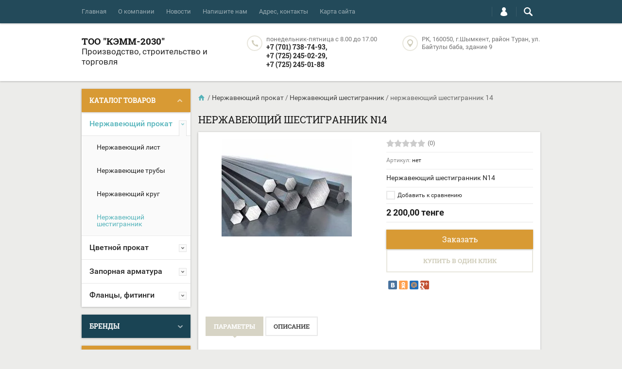

--- FILE ---
content_type: text/html; charset=utf-8
request_url: https://kemm-2030.kz/shop/product/nerzhaveyushchiy-shestigrannik-14
body_size: 14946
content:

	<!doctype html><html lang="ru"><head><meta charset="utf-8"><meta name="robots" content="all"/><title>Нержавеющий шестигранник N14</title><meta name="description" content="Нержавеющий шестигранник N14, 12Х18Н10Т, AISI 321"><meta name="keywords" content="Нержавеющий шестигранник N14, 12Х18Н10Т, AISI 321, AISI 304, Шымкент"><meta name="SKYPE_TOOLBAR" content="SKYPE_TOOLBAR_PARSER_COMPATIBLE"><meta name="viewport" content="width=device-width, initial-scale=1.0, maximum-scale=1.0, user-scalable=no"><meta name="format-detection" content="telephone=no"><meta http-equiv="x-rim-auto-match" content="none"><script src="/g/libs/jquery/1.10.2/jquery.min.js"></script>	<link rel="stylesheet" href="/g/css/styles_articles_tpl.css">
<link rel='stylesheet' type='text/css' href='/shared/highslide-4.1.13/highslide.min.css'/>
<script type='text/javascript' src='/shared/highslide-4.1.13/highslide-full.packed.js'></script>
<script type='text/javascript'>
hs.graphicsDir = '/shared/highslide-4.1.13/graphics/';
hs.outlineType = null;
hs.showCredits = false;
hs.lang={cssDirection:'ltr',loadingText:'Загрузка...',loadingTitle:'Кликните чтобы отменить',focusTitle:'Нажмите чтобы перенести вперёд',fullExpandTitle:'Увеличить',fullExpandText:'Полноэкранный',previousText:'Предыдущий',previousTitle:'Назад (стрелка влево)',nextText:'Далее',nextTitle:'Далее (стрелка вправо)',moveTitle:'Передвинуть',moveText:'Передвинуть',closeText:'Закрыть',closeTitle:'Закрыть (Esc)',resizeTitle:'Восстановить размер',playText:'Слайд-шоу',playTitle:'Слайд-шоу (пробел)',pauseText:'Пауза',pauseTitle:'Приостановить слайд-шоу (пробел)',number:'Изображение %1/%2',restoreTitle:'Нажмите чтобы посмотреть картинку, используйте мышь для перетаскивания. Используйте клавиши вперёд и назад'};</script>

            <!-- 46b9544ffa2e5e73c3c971fe2ede35a5 -->
            <script src='/shared/s3/js/lang/ru.js'></script>
            <script src='/shared/s3/js/common.min.js'></script>
        <link rel='stylesheet' type='text/css' href='/shared/s3/css/calendar.css' /><link rel="icon" href="/favicon.ico" type="image/x-icon">

<!--s3_require-->
<link rel="stylesheet" href="/g/basestyle/1.0.1/user/user.css" type="text/css"/>
<link rel="stylesheet" href="/g/basestyle/1.0.1/user/user.gray.css" type="text/css"/>
<script type="text/javascript" src="/g/basestyle/1.0.1/user/user.js" async></script>
<!--/s3_require-->

<link rel='stylesheet' type='text/css' href='/t/images/__csspatch/1/patch.css'/>
			
		
		
		
			<link rel="stylesheet" type="text/css" href="/g/shop2v2/default/css/theme.less.css">		
			<script type="text/javascript" src="/g/printme.js"></script>
		<script type="text/javascript" src="/g/shop2v2/default/js/tpl.js"></script>
		<script type="text/javascript" src="/g/shop2v2/default/js/baron.min.js"></script>
		
			<script type="text/javascript" src="/g/shop2v2/default/js/shop2.2.js"></script>
		
	<script type="text/javascript">shop2.init({"productRefs": {"160345405":{"ves_pogonnogo_metra":{"1.340":["174804405"]}}},"apiHash": {"getPromoProducts":"7f76a3118382b5b58e219d727adb3aab","getSearchMatches":"c4efc13cefb9af8a0a8cf9e3fe406981","getFolderCustomFields":"f8f6f537c971c5147e1205a5b6afdfad","getProductListItem":"065c5ad72caaad9ea32080f482c1c483","cartAddItem":"b2085ac4360910d832cc194a1fc752ab","cartRemoveItem":"f94571e987611507c83c88a399932b1d","cartUpdate":"5586dd0170548b16315048459dcf9991","cartRemoveCoupon":"a454e3886d4ff8b96f68d1c7847ba202","cartAddCoupon":"8ebc0ddeb0f8d14baf7493be8708b6b0","deliveryCalc":"165c3349edbe57ba50e7b442d034a665","printOrder":"e98462e9983f2955b60e79b2a9eb3fba","cancelOrder":"f2b8c8b04020f5a7532aae57295aa7d5","cancelOrderNotify":"90514bc5f6153099e2cd6054c437c7eb","repeatOrder":"b6054bbcaa293f3d8475dc9bd96600c2","paymentMethods":"d7a98100ac7781be73a714ca734aa765","compare":"acdd6f49d78ee0adc7a8c66d2d8958ca"},"hash": null,"verId": 118036,"mode": "product","step": "","uri": "/shop","IMAGES_DIR": "/d/","my": {"list_picture_enlarge":true,"accessory":"\u0410\u043a\u0441\u0441\u0435\u0441\u0441\u0443\u0430\u0440\u044b","kit":"\u041d\u0430\u0431\u043e\u0440","recommend":"\u0420\u0435\u043a\u043e\u043c\u0435\u043d\u0434\u0443\u0435\u043c\u044b\u0435","similar":"\u041f\u043e\u0445\u043e\u0436\u0438\u0435","modification":"\u041c\u043e\u0434\u0438\u0444\u0438\u043a\u0430\u0446\u0438\u0438","unique_values":true,"pricelist_options_toggle":true,"mode_catalog":true},"shop2_cart_order_payments": 3,"cf_margin_price_enabled": 0,"maps_yandex_key":"","maps_google_key":""});</script>
<style type="text/css">.product-item-thumb {width: 194px;}.product-item-thumb .product-image, .product-item-simple .product-image {height: 300px;width: 194px;}.product-item-thumb .product-amount .amount-title {width: 98px;}.product-item-thumb .product-price {width: 144px;}.shop2-product .product-side-l {width: 320px;}.shop2-product .product-image {height: 450px;width: 320px;}.shop2-product .product-thumbnails li {width: 96px;height: 96px;}</style>
 <link rel="stylesheet" href="/t/v979/images/theme0/theme.scss.css"><!--[if lt IE 10]><script src="/g/libs/ie9-svg-gradient/0.0.1/ie9-svg-gradient.min.js"></script><script src="/g/libs/jquery-placeholder/2.0.7/jquery.placeholder.min.js"></script><script src="/g/libs/jquery-textshadow/0.0.1/jquery.textshadow.min.js"></script><script src="/g/s3/misc/ie/0.0.1/ie.js"></script><![endif]--><!--[if lt IE 9]><script src="/g/libs/html5shiv/html5.js"></script><![endif]--></head><body  ><div class="top-line-wr"><div class="top-line-in clear-self top-line-catalog"><div class="menu-block-wrapper displayNone"><div class="menu-block-link"><svg xmlns="http://www.w3.org/2000/svg" xmlns:xlink="http://www.w3.org/1999/xlink" preserveAspectRatio="xMidYMid" width="22" height="16" viewBox="0 0 22 16" class="menu-link-ico-wr"><path d="M20.787,9.261 C20.787,9.261 1.242,9.261 1.242,9.261 C0.564,9.261 0.014,8.696 0.014,7.999 C0.014,7.302 0.564,6.737 1.242,6.737 C1.242,6.737 20.787,6.737 20.787,6.737 C21.465,6.737 22.014,7.302 22.014,7.999 C22.014,8.696 21.465,9.261 20.787,9.261 ZM20.787,2.530 C20.787,2.530 1.242,2.530 1.242,2.530 C0.564,2.530 0.014,1.965 0.014,1.268 C0.014,0.571 0.564,0.007 1.242,0.007 C1.242,0.007 20.787,0.007 20.787,0.007 C21.465,0.007 22.014,0.571 22.014,1.268 C22.014,1.965 21.465,2.530 20.787,2.530 ZM1.242,13.467 C1.242,13.467 20.787,13.467 20.787,13.467 C21.465,13.467 22.014,14.032 22.014,14.729 C22.014,15.426 21.465,15.991 20.787,15.991 C20.787,15.991 1.242,15.991 1.242,15.991 C0.564,15.991 0.014,15.426 0.014,14.729 C0.014,14.032 0.564,13.467 1.242,13.467 Z" class="menu-link-ico"/></svg></div><div class="menu-block-in"><div class="menu-blocks"><div class="close-btn"><svg xmlns="http://www.w3.org/2000/svg" xmlns:xlink="http://www.w3.org/1999/xlink" preserveAspectRatio="xMidYMid" width="12" height="12" viewBox="0 0 12 12" class="menu-link-ico-wr"><path d="M 11.69 1.81 C 11.69 1.81 7.5 6 7.5 6 C 7.5 6 11.69 10.19 11.69 10.19 C 11.69 10.19 11.69 10.19 11.69 10.19 C 11.88 10.38 12 10.65 12 10.94 C 12 11.53 11.53 12 10.94 12 C 10.65 12 10.38 11.88 10.19 11.69 C 10.19 11.69 10.19 11.69 10.19 11.69 C 10.19 11.69 6 7.5 6 7.5 C 6 7.5 1.81 11.69 1.81 11.69 C 1.81 11.69 1.81 11.69 1.81 11.69 C 1.62 11.88 1.35 12 1.06 12 C 0.47 12 0 11.53 0 10.94 C 0 10.65 0.12 10.38 0.31 10.19 C 0.31 10.19 0.31 10.19 0.31 10.19 C 0.31 10.19 4.5 6 4.5 6 C 4.5 6 0.31 1.81 0.31 1.81 C 0.31 1.81 0.31 1.81 0.31 1.81 C 0.12 1.61 0 1.35 0 1.06 C 0 0.47 0.47 0 1.06 0 C 1.35 0 1.62 0.12 1.81 0.31 C 1.81 0.31 1.81 0.31 1.81 0.31 C 1.81 0.31 6 4.5 6 4.5 C 6 4.5 10.19 0.31 10.19 0.31 C 10.19 0.31 10.19 0.31 10.19 0.31 C 10.38 0.12 10.65 0 10.94 0 C 11.53 0 12 0.47 12 1.06 C 12 1.35 11.88 1.61 11.69 1.81 C 11.69 1.81 11.69 1.81 11.69 1.81 Z" class="close-ico"/></svg></div><nav class="menu-top-wrap"><ul class="menu-top"><li><a href="/" >Главная</a></li><li><a href="/o-kompanii" >О компании</a><ul class="level-2"><li><a href="/litsenzii" >Лицензии</a></li><li><a href="/sert" >Сертификаты</a></li><li><a href="/awards" >Награды</a></li><li><a href="/sert_stkz" >Сертификаты CT-KZ</a></li></ul></li><li><a href="/novosti" >Новости</a></li><li><a href="/napishite-nam" >Напишите нам</a></li><li><a href="/nash-adres" >Адрес, контакты</a></li><li><a href="/karta-sayta" >Карта сайта</a></li></ul></nav></div></div></div><div class="search-block-wr"><div class="search-link"><svg xmlns="http://www.w3.org/2000/svg" xmlns:xlink="http://www.w3.org/1999/xlink" preserveAspectRatio="xMidYMid" width="18" height="18" viewBox="0 0 18 18" class="search-link-ico-wr"><path d="M 17.58 15.45 C 17.58 15.45 13.27 11.14 13.27 11.14 C 13.22 11.09 13.17 11.05 13.11 11.01 C 13.84 9.89 14.27 8.56 14.27 7.13 C 14.27 3.2 11.08 0.01 7.14 0.01 C 3.2 0.01 0.01 3.2 0.01 7.13 C 0.01 11.07 3.2 14.26 7.14 14.26 C 8.57 14.26 9.9 13.83 11.02 13.1 C 11.06 13.16 11.1 13.21 11.15 13.26 C 11.15 13.26 15.46 17.57 15.46 17.57 C 15.75 17.86 16.14 18.01 16.52 18.01 C 16.91 18.01 17.29 17.86 17.58 17.57 C 18.17 16.98 18.17 16.03 17.58 15.45 Z M 7.14 12.01 C 4.45 12.01 2.26 9.82 2.26 7.13 C 2.26 4.44 4.45 2.26 7.14 2.26 C 9.83 2.26 12.02 4.44 12.02 7.13 C 12.02 9.82 9.83 12.01 7.14 12.01 Z" class="search-link-ico"/></svg></div><div class="search-block-in"><div class="search-block"><div class="search-block-title">Поиск<div class="close-btn"><svg xmlns="http://www.w3.org/2000/svg" xmlns:xlink="http://www.w3.org/1999/xlink" preserveAspectRatio="xMidYMid" width="12" height="12" viewBox="0 0 12 12" class="menu-link-ico-wr"><path d="M 11.69 1.81 C 11.69 1.81 7.5 6 7.5 6 C 7.5 6 11.69 10.19 11.69 10.19 C 11.69 10.19 11.69 10.19 11.69 10.19 C 11.88 10.38 12 10.65 12 10.94 C 12 11.53 11.53 12 10.94 12 C 10.65 12 10.38 11.88 10.19 11.69 C 10.19 11.69 10.19 11.69 10.19 11.69 C 10.19 11.69 6 7.5 6 7.5 C 6 7.5 1.81 11.69 1.81 11.69 C 1.81 11.69 1.81 11.69 1.81 11.69 C 1.62 11.88 1.35 12 1.06 12 C 0.47 12 0 11.53 0 10.94 C 0 10.65 0.12 10.38 0.31 10.19 C 0.31 10.19 0.31 10.19 0.31 10.19 C 0.31 10.19 4.5 6 4.5 6 C 4.5 6 0.31 1.81 0.31 1.81 C 0.31 1.81 0.31 1.81 0.31 1.81 C 0.12 1.61 0 1.35 0 1.06 C 0 0.47 0.47 0 1.06 0 C 1.35 0 1.62 0.12 1.81 0.31 C 1.81 0.31 1.81 0.31 1.81 0.31 C 1.81 0.31 6 4.5 6 4.5 C 6 4.5 10.19 0.31 10.19 0.31 C 10.19 0.31 10.19 0.31 10.19 0.31 C 10.38 0.12 10.65 0 10.94 0 C 11.53 0 12 0.47 12 1.06 C 12 1.35 11.88 1.61 11.69 1.81 C 11.69 1.81 11.69 1.81 11.69 1.81 Z" class="close-ico"/></svg></div></div><nav class="site-search-wr"><form action="/search" method="get"><input type="text" class="search-text" name="search" onBlur="this.placeholder=this.placeholder==''?'Поиск':this.placeholder" onFocus="this.placeholder=this.placeholder=='Поиск'?'':this.placeholder;" placeholder="Поиск" /><input type="submit" class="search-but" value=""/><re-captcha data-captcha="recaptcha"
     data-name="captcha"
     data-sitekey="6LfLhZ0UAAAAAEB4sGlu_2uKR2xqUQpOMdxygQnA"
     data-lang="ru"
     data-rsize="invisible"
     data-type="image"
     data-theme="light"></re-captcha></form></nav>    
    
<div class="search-online-store">
    <div class="block-title">Расширенный поиск
        <svg preserveAspectRatio="xMidYMid" width="11" height="7" viewBox="0 0 11 7" class="menu-link-ico-wr">
            <path d="M 2.96 1.29 C 2.96 1.29 5.97 4.11 5.97 4.11 C 5.97 4.11 9.06 1.21 9.06 1.21 C 9.06 1.21 9.06 1.21 9.06 1.21 C 9.26 1.02 9.55 0.91 9.86 0.91 C 10.49 0.91 11.01 1.4 11.01 2 C 11.01 2.3 10.88 2.57 10.68 2.76 C 10.68 2.76 10.69 2.77 10.69 2.77 C 10.69 2.77 6.8 6.42 6.8 6.42 C 6.8 6.42 6.8 6.42 6.8 6.42 C 6.59 6.63 6.3 6.75 5.97 6.75 C 5.97 6.75 5.97 6.75 5.97 6.75 C 5.97 6.75 5.97 6.75 5.97 6.75 C 5.64 6.75 5.35 6.63 5.14 6.42 C 5.14 6.42 5.14 6.42 5.14 6.42 C 5.14 6.42 1.25 2.77 1.25 2.77 C 1.25 2.77 1.25 2.76 1.25 2.76 C 1.06 2.57 0.93 2.3 0.93 2 C 0.93 1.4 1.45 0.91 2.09 0.91 C 2.43 0.91 2.75 1.06 2.96 1.29 Z" class="search-title-arr"/>
        </svg>
    </div>

    <div class="block-body">
        <form class="dropdown" action="/shop/search" enctype="multipart/form-data">
            <input type="hidden" name="sort_by" value="">
            
            

                        <div class="row search_price range_slider_wrapper">
                <div class="row-title">Цена</div>
                <div class="price_range clear-self">
                    <input name="s[price][min]" type="tel" size="5" class="small low" value="0" />
                    <input name="s[price][max]" type="tel" size="5" class="small hight" value="40000" />
                </div>
                <div class="input_range_slider"></div>
            </div>
            
                            <div class="field text">
                    <label class="field-title" for="s[name]">Название:</label><br>
                    <label class="input"><input type="text" name="s[name]" id="s[name]" value=""></label>
                </div>
            
                            <div class="field text">
                    <label class="field-title" for="s[article">Артикул:</label><br>
                    <label class="input"><input type="text" name="s[article]" id="s[article" value=""></label>
                </div>
            
                            <div class="field text">
                    <label class="field-title" for="search_text">Текст:</label><br>
                    <label class="input"><input type="text" name="search_text" id="search_text"  value=""></label>
                </div>
                        
                            <div class="field select">
                    <span class="field-title">Выберите категорию:</span><br>
                    <select name="s[folder_id]" id="s[folder_id]">
                        <option value="">Все</option>
                                                                                                                                        <option value="29877005" >
                                     Нержавеющий прокат
                                </option>
                                                                                                                <option value="29877805" >
                                    &raquo; Нержавеющий лист
                                </option>
                                                                                                                <option value="32651005" >
                                    &raquo; Нержавеющие трубы
                                </option>
                                                                                                                <option value="29878005" >
                                    &raquo; Нержавеющий круг
                                </option>
                                                                                                                <option value="29878205" >
                                    &raquo; Нержавеющий шестигранник
                                </option>
                                                                                                                <option value="29877205" >
                                     Цветной прокат
                                </option>
                                                                                                                <option value="29878405" >
                                    &raquo; Медь
                                </option>
                                                                                                                <option value="29878605" >
                                    &raquo; Бронза
                                </option>
                                                                                                                <option value="29878805" >
                                    &raquo; Латунь
                                </option>
                                                                                                                <option value="29877405" >
                                     Запорная арматура
                                </option>
                                                                                                                <option value="29879005" >
                                    &raquo; Нержавеющая ЗРА
                                </option>
                                                                                                                <option value="29879205" >
                                    &raquo; Стальная ЗРА
                                </option>
                                                                                                                <option value="29879405" >
                                    &raquo; Пластиковая ЗРА
                                </option>
                                                                                                                <option value="29877605" >
                                     Фланцы, фитинги
                                </option>
                                                                                                                <option value="29879805" >
                                    &raquo; Нержавеющие
                                </option>
                                                                                                                <option value="29880005" >
                                    &raquo; Стальные
                                </option>
                                                                                                                <option value="29880205" >
                                    &raquo; Пластиковые
                                </option>
                                                                        </select>
                </div>

                <div id="shop2_search_custom_fields"></div>
            
                        
                            <div class="field select">
                    <span class="field-title">Производитель:</span><br>
                    <select name="s[vendor_id]">
                        <option value="">Все</option>          
                                                    <option value="2710405" >SAFI</option>
                                                    <option value="2712205" >КЭММ-2030</option>
                                                    <option value="2710605" >ОбнинскЭнергоТех</option>
                                            </select>
                </div>
            
                            <div class="field select">
                    <span class="field-title">Новинка:</span><br>
                    <select name="s[new]">
                        <option value="">Все</option>
                        <option value="1">да</option>
                        <option value="0">нет</option>
                    </select>
                </div>
            
                            <div class="field select">
                    <span class="field-title">Спецпредложение:</span><br>
                    <select name="s[special]">
                        <option value="">Все</option>
                        <option value="1">да</option>
                        <option value="0">нет</option>
                    </select>
                </div>
            
                            <div class="field select">
                    <span class="field-title">Результатов на странице:</span>
                    <select name="s[products_per_page]">
                                                                                                        <option value="5">5</option>
                                                                                <option value="20" selected="selected">20</option>
                                                                                <option value="35">35</option>
                                                                                <option value="50">50</option>
                                                                                <option value="65">65</option>
                                                                                <option value="80">80</option>
                                                                                <option value="95">95</option>
                                            </select>
                </div>
            
            <div class="submit">
                <button type="submit" class="search-btn btn-variant1">Найти</button>
            </div>
        <re-captcha data-captcha="recaptcha"
     data-name="captcha"
     data-sitekey="6LfLhZ0UAAAAAEB4sGlu_2uKR2xqUQpOMdxygQnA"
     data-lang="ru"
     data-rsize="invisible"
     data-type="image"
     data-theme="light"></re-captcha></form>
    </div>
</div><!-- Search Form --></div></div></div><div class="login-block-wr"><div class="login-link"><svg xmlns="http://www.w3.org/2000/svg" xmlns:xlink="http://www.w3.org/1999/xlink" preserveAspectRatio="xMidYMid" width="14" height="18" viewBox="0 0 14 18" class="menu-link-ico-wr"><path d="M 9.39 8.21 C 9.39 8.21 8.75 7.97 8.75 7.97 C 8.75 7.97 9.3 7.57 9.3 7.57 C 10.33 6.81 11 5.57 11 4.16 C 11 3.27 10.72 2.44 10.25 1.76 C 10.25 1.76 10.25 1.76 10.25 1.76 C 10.25 1.76 10.25 1.76 10.25 1.76 C 10.16 1.63 10.07 1.51 9.97 1.4 C 9.96 1.39 9.96 1.38 9.94 1.36 C 9.85 1.26 9.75 1.15 9.65 1.06 C 9.64 1.05 9.63 1.04 9.62 1.03 C 9.39 0.82 9.13 0.64 8.86 0.49 C 8.85 0.49 8.84 0.48 8.84 0.47 C 8.72 0.41 8.6 0.35 8.47 0.3 C 8.43 0.29 8.39 0.27 8.35 0.26 C 8.25 0.22 8.15 0.19 8.05 0.16 C 8 0.14 7.95 0.13 7.91 0.12 C 7.8 0.1 7.7 0.07 7.6 0.06 C 7.55 0.05 7.5 0.04 7.46 0.04 C 7.31 0.02 7.15 0.01 7 0.01 C 6.87 0.01 6.75 0.02 6.63 0.03 C 6.59 0.03 6.56 0.04 6.52 0.04 C 6.43 0.05 6.34 0.07 6.25 0.09 C 6.22 0.09 6.19 0.1 6.16 0.11 C 5.92 0.16 5.69 0.23 5.48 0.32 C 5.44 0.34 5.41 0.35 5.38 0.37 C 5.3 0.4 5.23 0.44 5.15 0.48 C 5.12 0.5 5.09 0.52 5.06 0.53 C 4.96 0.59 4.86 0.66 4.76 0.72 C 4.76 0.72 4.76 0.73 4.75 0.73 C 4.66 0.8 4.57 0.87 4.49 0.94 C 4.46 0.96 4.43 0.99 4.41 1.01 C 4.34 1.06 4.28 1.12 4.22 1.18 C 4.19 1.21 4.17 1.24 4.15 1.26 C 4.06 1.35 3.99 1.43 3.91 1.52 C 3.91 1.53 3.9 1.54 3.89 1.55 C 3.83 1.64 3.77 1.72 3.71 1.81 C 3.69 1.84 3.67 1.88 3.65 1.91 C 3.6 1.98 3.56 2.05 3.52 2.13 C 3.5 2.16 3.48 2.19 3.46 2.23 C 3.41 2.33 3.36 2.44 3.31 2.55 C 3.31 2.55 3.31 2.55 3.31 2.55 C 3.11 3.05 3 3.59 3 4.17 C 3 4.66 3.08 5.12 3.22 5.55 C 3.5 6.37 4.02 7.07 4.69 7.57 C 4.69 7.57 5.24 7.98 5.24 7.98 C 5.24 7.98 4.61 8.21 4.61 8.21 C 1.92 9.23 0 11.91 0 15.06 C -0.01 15.36 0.14 15.7 0.47 16.04 C 0.69 16.28 1 16.51 1.37 16.73 C 1.54 16.83 1.74 16.93 1.94 17.03 C 3.21 17.62 5.01 18.01 7 18.01 C 9.97 18.02 12.53 17.06 13.52 16.01 C 13.86 15.66 14 15.34 14 15.06 C 14 11.91 12.07 9.22 9.39 8.21 Z" class="login-link-ico"/></svg></div><div class="login-block-in"><div class="block-user">
	<div class="block-title">Вход / Регистрация		<div class="close-btn">
			<svg preserveAspectRatio="xMidYMid" width="12" height="12" viewBox="0 0 12 12" class="menu-link-ico-wr">
				<path d="M 11.69 1.81 C 11.69 1.81 7.5 6 7.5 6 C 7.5 6 11.69 10.19 11.69 10.19 C 11.69 10.19 11.69 10.19 11.69 10.19 C 11.88 10.38 12 10.65 12 10.94 C 12 11.53 11.53 12 10.94 12 C 10.65 12 10.38 11.88 10.19 11.69 C 10.19 11.69 10.19 11.69 10.19 11.69 C 10.19 11.69 6 7.5 6 7.5 C 6 7.5 1.81 11.69 1.81 11.69 C 1.81 11.69 1.81 11.69 1.81 11.69 C 1.62 11.88 1.35 12 1.06 12 C 0.47 12 0 11.53 0 10.94 C 0 10.65 0.12 10.38 0.31 10.19 C 0.31 10.19 0.31 10.19 0.31 10.19 C 0.31 10.19 4.5 6 4.5 6 C 4.5 6 0.31 1.81 0.31 1.81 C 0.31 1.81 0.31 1.81 0.31 1.81 C 0.12 1.61 0 1.35 0 1.06 C 0 0.47 0.47 0 1.06 0 C 1.35 0 1.62 0.12 1.81 0.31 C 1.81 0.31 1.81 0.31 1.81 0.31 C 1.81 0.31 6 4.5 6 4.5 C 6 4.5 10.19 0.31 10.19 0.31 C 10.19 0.31 10.19 0.31 10.19 0.31 C 10.38 0.12 10.65 0 10.94 0 C 11.53 0 12 0.47 12 1.06 C 12 1.35 11.88 1.61 11.69 1.81 C 11.69 1.81 11.69 1.81 11.69 1.81 Z" class="close-ico"/>
			</svg>
		</div>
	</div>
	<div class="block-body">
					<form method="post" action="/user">
				<input type="hidden" name="mode" value="login">
				<div class="field name">
					<label class="input"><input type="text" name="login" id="login" tabindex="1" onBlur="this.placeholder=this.placeholder==''?'Логин':this.placeholder" onFocus="this.placeholder=this.placeholder=='Логин'?'':this.placeholder;" placeholder="Логин"></label>
				</div>
				<div class="field password clear-self">
					<label class="input"><input type="password" name="password" id="password" tabindex="2" onBlur="this.placeholder=this.placeholder==''?'Пароль':this.placeholder" onFocus="this.placeholder=this.placeholder=='Пароль'?'':this.placeholder;" placeholder="Пароль"></label>
				</div>
				<div class="field links clear-self">
					<a href="/user/forgot_password" class="forgot">Забыли пароль?</a>
					<button type="submit" class="btn-variant1">Войти</button>
				</div>
				<a href="/user/register" class="register white-btn">Регистрация</a>
			<re-captcha data-captcha="recaptcha"
     data-name="captcha"
     data-sitekey="6LfLhZ0UAAAAAEB4sGlu_2uKR2xqUQpOMdxygQnA"
     data-lang="ru"
     data-rsize="invisible"
     data-type="image"
     data-theme="light"></re-captcha></form>
			</div>
</div></div></div></div></div><div class="site-wrapper"><header role="banner" class="site-header"><div class="site-header-in clear-self"><div class="comapny-block"><div class="comapany-name-wr"><div class="comapany-name"><a href="http://kemm-2030.kz"  title="На главную страницу">ТОО &quot;КЭММ-2030&quot;</a></div><div class="company-activity">Производство, строительство и торговля</div></div></div><div class="company-contacts"><div class="top-phone-wr"><div class="contacts-ico"><svg xmlns="http://www.w3.org/2000/svg" xmlns:xlink="http://www.w3.org/1999/xlink" preserveAspectRatio="xMidYMid" width="13" height="13" viewBox="0 0 13 13" class="phone-ico-wr"><path d="M 13.01 12.5 C 13.01 12.5 13.01 9.75 13.01 9.75 C 13.01 9.47 12.78 9.24 12.5 9.24 C 12.5 9.24 9.16 8.66 9.16 8.66 C 8.88 8.66 8.66 8.88 8.66 9.16 C 8.66 9.16 8.66 9.84 8.66 9.84 C 7.65 9.73 6.24 8.09 5.58 7.43 C 4.92 6.77 3.28 5.35 3.17 4.35 C 3.17 4.35 3.84 4.35 3.84 4.35 C 4.12 4.35 4.35 4.12 4.35 3.84 C 4.35 3.84 3.76 0.51 3.76 0.51 C 3.76 0.23 3.54 0 3.26 0 C 3.26 0 0.51 0 0.51 0 C 0.23 0 0 0.23 0 0.51 C 0 0.51 -0.17 5.41 3.84 9.16 C 7.86 12.92 12.5 13 12.5 13 C 12.78 13 13.01 12.77 13.01 12.5 Z" class="phone-ico"/></svg></div><div class="work-time">понедельник-пятница c 8.00 до 17.00</div><div class="top-phone"><div><a href="tel:+7 (701) 738-74-93">+7 (701) 738-74-93,</a></div>&nbsp;&nbsp;<div><a href="tel:+7 (725) 245-02-29">+7 (725) 245-02-29,</a></div>&nbsp;&nbsp;<div><a href="tel:+7 (725) 245-01-88">+7 (725) 245-01-88</a></div>&nbsp;&nbsp;</div></div><div class="top-address"><div class="contacts-ico"><svg xmlns="http://www.w3.org/2000/svg" xmlns:xlink="http://www.w3.org/1999/xlink" preserveAspectRatio="xMidYMid" width="12" height="16" viewBox="0 0 12 16" class="address-ico-wr"><path d="M 6 16 C 6 16 0 9.31 0 6 C 0 2.69 2.69 0 6 0 C 9.31 0 12 2.69 12 6 C 12 9.31 6 16 6 16 Z M 6 2 C 3.79 2 2 3.79 2 6 C 2 8.21 3.79 10 6 10 C 8.21 10 10 8.21 10 6 C 10 3.79 8.21 2 6 2 Z" class="address-ico"/></svg></div><div class="top-address-in">РК, 160050, г.Шымкент, район Туран, ул. Байтулы баба, здание 9</div></div></div></div></header> <!-- .site-header --><div class="site-container "><aside role="complementary" class="site-sidebar left" ><div class="site-sidebar-left-blocks"><nav class="folders-block-wr opened"><div class="folders-block-title-btn">Каталог товаров</div><div class="folders-block-in"><div class="folders-block"><div class="folders-block-title">Каталог товаров<div class="close-btn"><svg xmlns="http://www.w3.org/2000/svg" xmlns:xlink="http://www.w3.org/1999/xlink" preserveAspectRatio="xMidYMid" width="12" height="12" viewBox="0 0 12 12" class="folder-close-wr"><path d="M 11.69 1.81 C 11.69 1.81 7.5 6 7.5 6 C 7.5 6 11.69 10.19 11.69 10.19 C 11.69 10.19 11.69 10.19 11.69 10.19 C 11.88 10.38 12 10.65 12 10.94 C 12 11.53 11.53 12 10.94 12 C 10.65 12 10.38 11.88 10.19 11.69 C 10.19 11.69 10.19 11.69 10.19 11.69 C 10.19 11.69 6 7.5 6 7.5 C 6 7.5 1.81 11.69 1.81 11.69 C 1.81 11.69 1.81 11.69 1.81 11.69 C 1.62 11.88 1.35 12 1.06 12 C 0.47 12 0 11.53 0 10.94 C 0 10.65 0.12 10.38 0.31 10.19 C 0.31 10.19 0.31 10.19 0.31 10.19 C 0.31 10.19 4.5 6 4.5 6 C 4.5 6 0.31 1.81 0.31 1.81 C 0.31 1.81 0.31 1.81 0.31 1.81 C 0.12 1.61 0 1.35 0 1.06 C 0 0.47 0.47 0 1.06 0 C 1.35 0 1.62 0.12 1.81 0.31 C 1.81 0.31 1.81 0.31 1.81 0.31 C 1.81 0.31 6 4.5 6 4.5 C 6 4.5 10.19 0.31 10.19 0.31 C 10.19 0.31 10.19 0.31 10.19 0.31 C 10.38 0.12 10.65 0 10.94 0 C 11.53 0 12 0.47 12 1.06 C 12 1.35 11.88 1.61 11.69 1.81 C 11.69 1.81 11.69 1.81 11.69 1.81 Z" class="close-ico"/></svg></div></div><ul class="folders-left"><li class="opened"><a href="/shop/folder/nerzh" ><span>Нержавеющий прокат</span></a><ul class="level-2"><li><a href="/shop/folder/nerzh_list" ><span>Нержавеющий лист</span></a></li><li><a href="/shop/folder/nerzhaveyushchiye-truby" ><span>Нержавеющие трубы</span></a></li><li><a href="/shop/folder/svarochnyye-apparaty" ><span>Нержавеющий круг</span></a></li><li class="opened active"><a href="/shop/folder/svarochnyye-transformatory" ><span>Нержавеющий шестигранник</span></a></li></ul></li><li><a href="/shop/folder/cvetmet" ><span>Цветной прокат</span></a><ul class="level-2"><li><a href="/shop/folder/cuprum" ><span>Медь</span></a></li><li><a href="/shop/folder/bronza" ><span>Бронза</span></a></li><li><a href="/shop/folder/latunj" ><span>Латунь</span></a></li></ul></li><li><a href="/shop/folder/zra" ><span>Запорная арматура</span></a><ul class="level-2"><li><a href="/shop/folder/zra-nerzh" ><span>Нержавеющая ЗРА</span></a></li><li><a href="/shop/folder/zra-stalj" ><span>Стальная ЗРА</span></a></li><li><a href="/shop/folder/zra-plastik" ><span>Пластиковая ЗРА</span></a></li></ul></li><li><a href="/shop/folder/fiting" ><span>Фланцы, фитинги</span></a><ul class="level-2"><li><a href="/shop/folder/fiting-nerzh" ><span>Нержавеющие</span></a></li><li><a href="/shop/folder/fiting-stalj" ><span>Стальные</span></a></li><li><a href="/shop/folder/fiting-plastic" ><span>Пластиковые</span></a></li></ul></li></ul></div></div></nav><nav class="vendor-block-wr "><div class="vendor-block-title-btn">Бренды</div><div class="vendor-block-in"><div class="vendor-block"><div class="vendor-block-title">Бренды<div class="close-btn"><svg xmlns="http://www.w3.org/2000/svg" xmlns:xlink="http://www.w3.org/1999/xlink" preserveAspectRatio="xMidYMid" width="12" height="12" viewBox="0 0 12 12" class="folder-close-wr"><path d="M 11.69 1.81 C 11.69 1.81 7.5 6 7.5 6 C 7.5 6 11.69 10.19 11.69 10.19 C 11.69 10.19 11.69 10.19 11.69 10.19 C 11.88 10.38 12 10.65 12 10.94 C 12 11.53 11.53 12 10.94 12 C 10.65 12 10.38 11.88 10.19 11.69 C 10.19 11.69 10.19 11.69 10.19 11.69 C 10.19 11.69 6 7.5 6 7.5 C 6 7.5 1.81 11.69 1.81 11.69 C 1.81 11.69 1.81 11.69 1.81 11.69 C 1.62 11.88 1.35 12 1.06 12 C 0.47 12 0 11.53 0 10.94 C 0 10.65 0.12 10.38 0.31 10.19 C 0.31 10.19 0.31 10.19 0.31 10.19 C 0.31 10.19 4.5 6 4.5 6 C 4.5 6 0.31 1.81 0.31 1.81 C 0.31 1.81 0.31 1.81 0.31 1.81 C 0.12 1.61 0 1.35 0 1.06 C 0 0.47 0.47 0 1.06 0 C 1.35 0 1.62 0.12 1.81 0.31 C 1.81 0.31 1.81 0.31 1.81 0.31 C 1.81 0.31 6 4.5 6 4.5 C 6 4.5 10.19 0.31 10.19 0.31 C 10.19 0.31 10.19 0.31 10.19 0.31 C 10.38 0.12 10.65 0 10.94 0 C 11.53 0 12 0.47 12 1.06 C 12 1.35 11.88 1.61 11.69 1.81 C 11.69 1.81 11.69 1.81 11.69 1.81 Z" class="close-ico"/></svg></div></div><ul class="vendor-left"><li><a href="/shop/vendor/safi" ><span>SAFI</span></a></li><li><a href="/shop/vendor/kemm" ><span>КЭММ-2030</span></a></li><li><a href="/shop/vendor/oetc" ><span>ОбнинскЭнергоТех</span></a></li></ul><div class="brend-see-all"><svg xmlns="http://www.w3.org/2000/svg" xmlns:xlink="http://www.w3.org/1999/xlink" preserveAspectRatio="xMidYMid" width="12" height="12" viewBox="0 0 12 12" class="brend-all-ico-wr"><path d="M 6.01 11.99 C 2.69 11.99 0.01 9.31 0.01 6 C 0.01 2.69 2.69 0 6.01 0 C 9.32 0 12.01 2.69 12.01 6 C 12.01 9.31 9.32 11.99 6.01 11.99 Z M 6.01 1.13 C 3.31 1.13 1.13 3.31 1.13 6 C 1.13 8.69 3.31 10.87 6.01 10.87 C 8.7 10.87 10.88 8.69 10.88 6 C 10.88 3.31 8.7 1.13 6.01 1.13 Z M 8.82 6.42 C 8.82 6.42 8.82 6.42 8.82 6.42 C 8.82 6.42 6.95 8.1 6.95 8.1 C 6.95 8.1 6.94 8.1 6.94 8.1 C 6.85 8.19 6.71 8.25 6.57 8.25 C 6.26 8.25 6.01 8 6.01 7.69 C 6.01 7.52 6.08 7.37 6.19 7.27 C 6.19 7.27 6.19 7.27 6.19 7.27 C 6.19 7.27 6.98 6.56 6.98 6.56 C 6.98 6.56 3.57 6.56 3.57 6.56 C 3.26 6.56 3.01 6.31 3.01 6 C 3.01 5.69 3.26 5.44 3.57 5.44 C 3.57 5.44 6.98 5.44 6.98 5.44 C 6.98 5.44 6.19 4.73 6.19 4.73 C 6.19 4.73 6.19 4.73 6.19 4.73 C 6.08 4.63 6.01 4.48 6.01 4.31 C 6.01 4 6.26 3.75 6.57 3.75 C 6.71 3.75 6.85 3.81 6.94 3.9 C 6.94 3.9 6.95 3.9 6.95 3.9 C 6.95 3.9 8.82 5.58 8.82 5.58 C 8.82 5.58 8.82 5.58 8.82 5.58 C 8.94 5.69 9.01 5.83 9.01 6 C 9.01 6.17 8.94 6.31 8.82 6.42 Z" class="brend-all-ico"/></svg>Смотреть все</div></div></div></nav></div><nav class="menu-left-wr"><ul class="menu-left"><li><a href="/nashi-uslugi" >Работы и услуги</a></li><li><a href="/catalog_work" >Производство</a></li></ul></nav></aside> <!-- .site-sidebar.left --><main role="main" class="site-main"><div class="site-main__inner" ><div class="middle-block"></div><div class="path-wrapper">
<div class="site-path" data-url="/"><a href="/"><span>Главная</span></a> / <a href="/shop/folder/nerzh"><span>Нержавеющий прокат</span></a> / <a href="/shop/folder/svarochnyye-transformatory"><span>Нержавеющий шестигранник</span></a> / <span>нержавеющий шестигранник 14</span></div></div><h1>Нержавеющий шестигранник N14</h1><script type='text/javascript' src="/g/s3/misc/eventable/0.0.1/s3.eventable.js"></script><script type='text/javascript' src="/g/s3/misc/math/0.0.1/s3.math.js"></script><script type='text/javascript' src="/g/s3/menu/allin/0.0.2/s3.menu.allin.js"></script><script src="/g/s3/misc/form/1.2.0/s3.form.js"></script><script src="/g/s3/misc/includeform/0.0.3/s3.includeform.js"></script><script src="/g/templates/shop2/2.30.2/js/jquery.formstyler.min.js"></script><script src="/g/templates/shop2/2.30.2/js/jquery.responsiveTabs.min.js"></script><script src="/g/templates/shop2/2.30.2/js/nouislider.min.js"></script><script src="/g/templates/shop2/2.30.2/js/owl.carousel.min.js"></script><script src="/g/templates/shop2/2.30.2/js/main.js" charset="utf-8"></script><script src="/t/v979/images/js/nouislider.init.js"></script><script src="/t/v979/images/js/flexFix.js"></script>
	<div class="shop2-cookies-disabled shop2-warning hide"></div>
	
	
	
		
							
			
							
			
							
			
		
					<div class="shop2-product-mode-wr">
	<form 
		method="post" 
		action="/shop?mode=cart&amp;action=add" 
		accept-charset="utf-8"
		class="product-shop2 clear-self">

		<input type="hidden" name="kind_id" value="174804405"/>
		<input type="hidden" name="product_id" value="160345405"/>
		<input type="hidden" name="meta" value='{&quot;ves_pogonnogo_metra&quot;:&quot;1.340&quot;}'/>
		
		<div class="product-l-side-wr">
			<div class="product-l-side">
                                <div class="product-label">
                                                                            </div>
                				<div class="product-image" title="нержавеющий шестигранник 14">
						               <a href="/d/shestigrannik_ng.jpg">
	                  <img src="/thumb/2/BjU4g6JajtUU5i2PcXRzAg/320r500/d/shestigrannik_ng.jpg"  />
	                </a>
	                	                                </div>
	            			</div>
		</div>
		<div class="product-r-side">
			
			
	
	<div class="tpl-rating-block"><div class="tpl-stars"><div class="tpl-rating" style="width: 0%;"></div></div><span>(0)</span></div>
			
	
					
	
	
					<div class="shop2-product-article"><span>Артикул:</span> нет</div>
	
	
            
                        <div class="product-anonce">
                Нержавеющий шестигранник N14
            </div>
            
			<div class="details-product">

				
			<div class="product-compare">
			<label>
				<input type="checkbox" value="174804405"/>
				Добавить к сравнению
			</label>
		</div>
		
				
 
		
	
				<div class="shop2-clear-container"></div>
			</div>
											<div class="add-form">
					<div class="price-product">
							
								<div class="price-current ">
		<strong>2&nbsp;200,00</strong> тенге			</div>
					</div>
					
					

				</div>
				<div class="product-btn">
					

	<div class="catalog-btn btn-variant1"><span>Заказать</span></div>

						                <div class="buy-one-click"><a class="shop2-btn"  href="/kupit-v-odin-klik"><span>Купить в один клик</span></a></div>
	                				</div>
										<div class="yashare">
					<script type="text/javascript" src="https://yandex.st/share/share.js" charset="utf-8"></script>
					
					<style type="text/css">
						
					</style>
					
					<div class="yashare-auto-init" data-yashareL10n="ru" data-yashareType="small" data-yashareQuickServices="vkontakte,odnoklassniki,moimir,gplus"data-yashareTheme="counter"></div>
				</div>
					</div>
	<re-captcha data-captcha="recaptcha"
     data-name="captcha"
     data-sitekey="6LfLhZ0UAAAAAEB4sGlu_2uKR2xqUQpOMdxygQnA"
     data-lang="ru"
     data-rsize="invisible"
     data-type="image"
     data-theme="light"></re-captcha></form><!-- Product -->
		



	<div id="product_tabs" class="shop-product-data">
					<ul class="shop-product-tabs">
				<li class="active-tab"><a href="#shop2-tabs-1"><span>Параметры</span></a></li><li ><a href="#shop2-tabs-2"><span>Описание</span></a></li>
			</ul>

						<div class="shop-product-desc">
				
								<div class="desc-area active-area" id="shop2-tabs-1">
					<div class="shop2-product-params"><div class="product-params-tr odd"><div class="product-params-title">Вес, погонного метра</div><div class="product-params-body">1.340 кг</div></div></div>
					<div class="shop2-clear-container"></div>
				</div>
				
								<div class="desc-area " id="shop2-tabs-2">
					<p>Нержавеющий шестигранник N14</p>

<p>В наличии и под заказ:</p>

<p>Шестигранник горячекатанный нормальной точности</p>

<p>Шестигранник калиброванный&nbsp;</p>

<p>Сталь коррозионно-стойкая жаропрочная&nbsp;AISI 321, 08Х18Н10Т, 12Х18Н10Т</p>

<p>Также под заказ марки стали&nbsp;AISI 304,&nbsp;AISI 316, AISI 310, 10Х17Н13М2Т,&nbsp;&nbsp;20Х23Н18</p>

<p>Продаем метражом и весом.</p>

<p>Дополнительные услуги - Изготовление болтов, рубка, гиб.</p>

<p>Шестигранник&nbsp;в наличии на складе ТОО &quot;КЭММ-2030&quot; в г. Шымкент, Туркестанская область.</p>
					<div class="shop2-clear-container"></div>
				</div>
								
								
				
													
				
							</div><!-- Product Desc -->
		
					<div class="shop2-product-tags">
				<span>теги:</span>
				<div>
											<a href="/shop/tag/AISI+321">AISI 321</a>, 											<a href="/shop/tag/%D0%BF%D1%80%D1%83%D1%82%D0%BE%D0%BA">пруток</a>, 											<a href="/shop/tag/%D0%BA%D1%80%D1%83%D0%B3">круг</a>, 											<a href="/shop/tag/%D0%BD%D0%B5%D1%80%D0%B6%D0%B0%D0%B2%D0%B5%D1%8E%D1%89%D0%B8%D0%B9+%D0%BA%D1%80%D1%83%D0%B3">нержавеющий круг</a>, 											<a href="/shop/tag/12%D0%A518%D0%9D10%D0%A2">12Х18Н10Т</a>									</div>
			</div>
				<div class="shop2-clear-container"></div>
	</div>
	<a href="javascript:shop2.back()" class="white-btn shop2-btn-back">Назад</a>
</div>

	
			<h4 class="shop2-collection-header">
							Рекомендуемые
					</h4>
		<div class="shop-group-kinds">
			<div class="shop-group-kinds-collection">
										
<div class="shop-kind-item">
		<form method="post" action="/shop?mode=cart&amp;action=add" accept-charset="utf-8">
			<input type="hidden" name="kind_id" value="174799605" />
			<input type="hidden" name="product_id" value="160340605" />
			<input type="hidden" name="meta" value="null" />
			<input type="hidden" name="amount" value="1" />

			<div class="kind-top-wr">
	            <div class="kind-image-wr">
	                <div class="product-image">
	                    	                        <a href="/shop/product/nerzhaveyushchiy-krug-32-mm">
	                            <img src="/thumb/2/J8MJ7qBK5MIP3ojwv0NoGg/194r300/d/prutok_ng.jpg" alt="нержавеющий круг 32 мм" title="нержавеющий круг 32 мм" />
	                        </a>
	                        <div class="verticalMiddle"></div>
	                    	                    	                </div>
	            </div>
	            <div class="kind-info-wr">
	                	                
	                <div class="product-name"><a href="/shop/product/nerzhaveyushchiy-krug-32-mm">нержавеющий круг 32 мм</a></div>
	                	
	            </div>
	        </div>
	        <div class="kind-bot-wr clear-self">
	            	            <div class="kind-price-wr">
	                	                 <div class="product-price">
	                    	
								<div class="price-current ">
		<strong>1&nbsp;800,00</strong> тенге			</div>
	                </div>
	            </div>
	            	        
	            	        </div>
			<div class="shop2-clear-container"></div>

		<re-captcha data-captcha="recaptcha"
     data-name="captcha"
     data-sitekey="6LfLhZ0UAAAAAEB4sGlu_2uKR2xqUQpOMdxygQnA"
     data-lang="ru"
     data-rsize="invisible"
     data-type="image"
     data-theme="light"></re-captcha></form>
</div>										
<div class="shop-kind-item">
		<form method="post" action="/shop?mode=cart&amp;action=add" accept-charset="utf-8">
			<input type="hidden" name="kind_id" value="171317405" />
			<input type="hidden" name="product_id" value="156914805" />
			<input type="hidden" name="meta" value="null" />
			<input type="hidden" name="amount" value="1" />

			<div class="kind-top-wr">
	            <div class="kind-image-wr">
	                <div class="product-image">
	                    	                        <a href="/shop/product/nerzhaveyushchiy-list-3-mm">
	                            <img src="/thumb/2/VoK1mAN94Zw9-cDbVxoBFw/194r300/d/nerzhav.png" alt="Нержавеющий лист 3 мм" title="Нержавеющий лист 3 мм" />
	                        </a>
	                        <div class="verticalMiddle"></div>
	                    	                    	                </div>
	            </div>
	            <div class="kind-info-wr">
	                	                
	                <div class="product-name"><a href="/shop/product/nerzhaveyushchiy-list-3-mm">Нержавеющий лист 3 мм</a></div>
	                	
	            </div>
	        </div>
	        <div class="kind-bot-wr clear-self">
	            	            <div class="kind-price-wr">
	                	                 <div class="product-price">
	                    	
								<div class="price-current ">
		<strong>56&nbsp;800,00</strong> тенге			</div>
	                </div>
	            </div>
	            	        
	            	        </div>
			<div class="shop2-clear-container"></div>

		<re-captcha data-captcha="recaptcha"
     data-name="captcha"
     data-sitekey="6LfLhZ0UAAAAAEB4sGlu_2uKR2xqUQpOMdxygQnA"
     data-lang="ru"
     data-rsize="invisible"
     data-type="image"
     data-theme="light"></re-captcha></form>
</div>										
<div class="shop-kind-item">
		<form method="post" action="/shop?mode=cart&amp;action=add" accept-charset="utf-8">
			<input type="hidden" name="kind_id" value="174807005" />
			<input type="hidden" name="product_id" value="160348005" />
			<input type="hidden" name="meta" value="null" />
			<input type="hidden" name="amount" value="1" />

			<div class="kind-top-wr">
	            <div class="kind-image-wr">
	                <div class="product-image">
	                    	                        <a href="/shop/product/nerzhaveyushchiy-shestigrannik-60">
	                            <img src="/thumb/2/aFbsRGWLwWBrZYsGCD5TXg/194r300/d/shestigrannik_ng.jpg" alt="нержавеющий шестигранник 60" title="нержавеющий шестигранник 60" />
	                        </a>
	                        <div class="verticalMiddle"></div>
	                    	                    	                </div>
	            </div>
	            <div class="kind-info-wr">
	                	                
	                <div class="product-name"><a href="/shop/product/nerzhaveyushchiy-shestigrannik-60">нержавеющий шестигранник 60</a></div>
	                	
	            </div>
	        </div>
	        <div class="kind-bot-wr clear-self">
	            	            <div class="kind-price-wr">
	                	                 <div class="product-price">
	                    	
								<div class="price-current ">
		<strong>2&nbsp;000,00</strong> тенге			</div>
	                </div>
	            </div>
	            	        
	            	        </div>
			<div class="shop2-clear-container"></div>

		<re-captcha data-captcha="recaptcha"
     data-name="captcha"
     data-sitekey="6LfLhZ0UAAAAAEB4sGlu_2uKR2xqUQpOMdxygQnA"
     data-lang="ru"
     data-rsize="invisible"
     data-type="image"
     data-theme="light"></re-captcha></form>
</div>										
<div class="shop-kind-item">
		<form method="post" action="/shop?mode=cart&amp;action=add" accept-charset="utf-8">
			<input type="hidden" name="kind_id" value="174805605" />
			<input type="hidden" name="product_id" value="160346605" />
			<input type="hidden" name="meta" value="null" />
			<input type="hidden" name="amount" value="1" />

			<div class="kind-top-wr">
	            <div class="kind-image-wr">
	                <div class="product-image">
	                    	                        <a href="/shop/product/nerzhaveyushchiy-shestigrannik-27">
	                            <img src="/thumb/2/aFbsRGWLwWBrZYsGCD5TXg/194r300/d/shestigrannik_ng.jpg" alt="нержавеющий шестигранник 27" title="нержавеющий шестигранник 27" />
	                        </a>
	                        <div class="verticalMiddle"></div>
	                    	                    	                </div>
	            </div>
	            <div class="kind-info-wr">
	                	                
	                <div class="product-name"><a href="/shop/product/nerzhaveyushchiy-shestigrannik-27">нержавеющий шестигранник 27</a></div>
	                	
	            </div>
	        </div>
	        <div class="kind-bot-wr clear-self">
	            	            <div class="kind-price-wr">
	                	                 <div class="product-price">
	                    	
								<div class="price-current ">
		<strong>2&nbsp;000,00</strong> тенге			</div>
	                </div>
	            </div>
	            	        
	            	        </div>
			<div class="shop2-clear-container"></div>

		<re-captcha data-captcha="recaptcha"
     data-name="captcha"
     data-sitekey="6LfLhZ0UAAAAAEB4sGlu_2uKR2xqUQpOMdxygQnA"
     data-lang="ru"
     data-rsize="invisible"
     data-type="image"
     data-theme="light"></re-captcha></form>
</div>										
<div class="shop-kind-item">
		<form method="post" action="/shop?mode=cart&amp;action=add" accept-charset="utf-8">
			<input type="hidden" name="kind_id" value="171320805" />
			<input type="hidden" name="product_id" value="156918005" />
			<input type="hidden" name="meta" value="null" />
			<input type="hidden" name="amount" value="1" />

			<div class="kind-top-wr">
	            <div class="kind-image-wr">
	                <div class="product-image">
	                    	                        <a href="/shop/product/nerzhaveyushchiy-list-12-mm-aisi-316">
	                            <img src="/thumb/2/MTqi4Lxm8fgtimEXiXuOIQ/194r300/d/list_nz_gk.jpg" alt="Нержавеющий лист 12 мм AISI 316" title="Нержавеющий лист 12 мм AISI 316" />
	                        </a>
	                        <div class="verticalMiddle"></div>
	                    	                    	                    <div class="product-label">
	                        <div class="product-new">
	                            <span class="product-label-shadow"></span>
	                            <span class="product-label-name">New</span>
	                        </div>	                        	                    </div>
	                    	                </div>
	            </div>
	            <div class="kind-info-wr">
	                	                
	                <div class="product-name"><a href="/shop/product/nerzhaveyushchiy-list-12-mm-aisi-316">Нержавеющий лист 12 мм AISI 316</a></div>
	                	
	            </div>
	        </div>
	        <div class="kind-bot-wr clear-self">
	            	            <div class="kind-price-wr">
	                	                 <div class="product-price">
	                    	
								<div class="price-current ">
		<strong>2&nbsp;100,00</strong> тенге			</div>
	                </div>
	            </div>
	            	        
	            	        </div>
			<div class="shop2-clear-container"></div>

		<re-captcha data-captcha="recaptcha"
     data-name="captcha"
     data-sitekey="6LfLhZ0UAAAAAEB4sGlu_2uKR2xqUQpOMdxygQnA"
     data-lang="ru"
     data-rsize="invisible"
     data-type="image"
     data-theme="light"></re-captcha></form>
</div>										
<div class="shop-kind-item">
		<form method="post" action="/shop?mode=cart&amp;action=add" accept-charset="utf-8">
			<input type="hidden" name="kind_id" value="174786405" />
			<input type="hidden" name="product_id" value="160327405" />
			<input type="hidden" name="meta" value="null" />
			<input type="hidden" name="amount" value="1" />

			<div class="kind-top-wr">
	            <div class="kind-image-wr">
	                <div class="product-image">
	                    	                        <a href="/shop/product/nerzhaveyushchiy-krug-16-mm">
	                            <img src="/thumb/2/J8MJ7qBK5MIP3ojwv0NoGg/194r300/d/prutok_ng.jpg" alt="нержавеющий круг 16 мм" title="нержавеющий круг 16 мм" />
	                        </a>
	                        <div class="verticalMiddle"></div>
	                    	                    	                </div>
	            </div>
	            <div class="kind-info-wr">
	                	                
	                <div class="product-name"><a href="/shop/product/nerzhaveyushchiy-krug-16-mm">нержавеющий круг 16 мм</a></div>
	                	
	            </div>
	        </div>
	        <div class="kind-bot-wr clear-self">
	            	            <div class="kind-price-wr">
	                	                 <div class="product-price">
	                    	
								<div class="price-current ">
		<strong>2&nbsp;000,00</strong> тенге			</div>
	                </div>
	            </div>
	            	        
	            	        </div>
			<div class="shop2-clear-container"></div>

		<re-captcha data-captcha="recaptcha"
     data-name="captcha"
     data-sitekey="6LfLhZ0UAAAAAEB4sGlu_2uKR2xqUQpOMdxygQnA"
     data-lang="ru"
     data-rsize="invisible"
     data-type="image"
     data-theme="light"></re-captcha></form>
</div>							</div>
		</div>
	
<div class="buy-one-click-form-wr">
	<div class="buy-one-click-form-in" data-api-url="/-/x-api/v1/public/?method=form/postform&param[form_id]=1987805&param[tpl]=global:form.minimal.tpl">
		<span class="close-btn"></span>
        <div class="close-btn"></div><div class="tpl-anketa" data-api-url="/-/x-api/v1/public/?method=form/postform&param[form_id]=1987805&param[tpl]=global:form.minimal.2.2.30.tpl" data-api-type="form">
			<div class="title">Форма заказать</div>		<form method="post" action="/" data-s3-anketa-id="1987805">
		<input type="hidden" name="form_id" value="1987805">
		<input type="hidden" name="tpl" value="global:form.minimal.2.2.30.tpl">
		<input type="hidden" name="placeholdered_fields" value="">
									        <div class="tpl-field type-text">
	          	          <div class="field-value">
	          		            	<input type="hidden" size="30" maxlength="100" value="" name="d[0]"class="productName" />
	            	            	          </div>
	        </div>
	        						        <div class="tpl-field type-text">
	          	          <div class="field-value">
	          		            	<input type="hidden" size="30" maxlength="100" value="" name="d[1]"class="productLink" />
	            	            	          </div>
	        </div>
	        						        <div class="tpl-field type-text field-required">
	          <div class="field-title">Ваше имя: <span class="field-required-mark">*</span></div>	          <div class="field-value">
	          		            	<input  type="text" size="30" maxlength="100" value="" name="d[2]" />
	            	            	          </div>
	        </div>
	        						        <div class="tpl-field type-text field-required">
	          <div class="field-title">Ваш контактный телефон: <span class="field-required-mark">*</span></div>	          <div class="field-value">
	          		            	<input  type="text" size="30" maxlength="100" value="" name="d[3]" />
	            	            	          </div>
	        </div>
	        						        <div class="tpl-field type-text">
	          <div class="field-title">E-mail:</div>	          <div class="field-value">
	          		            	<input  type="text" size="30" maxlength="100" value="" name="d[4]" />
	            	            	          </div>
	        </div>
	        						        <div class="tpl-field type-text">
	          <div class="field-title">Количество:</div>	          <div class="field-value">
	          		            	<input  type="text" size="30" maxlength="10" value="" name="d[5]" />
	            	            	          </div>
	        </div>
	        						        <div class="tpl-field type-textarea">
	          <div class="field-title">Комментарий:</div>	          <div class="field-value">
	          		            	<textarea cols="50" rows="7" name="d[6]"></textarea>
	            	            	          </div>
	        </div>
	        		
		
		<div class="tpl-field tpl-field-button">
			<button type="submit" class="tpl-form-button">Отправить</button>
		</div>

		<re-captcha data-captcha="recaptcha"
     data-name="captcha"
     data-sitekey="6LfLhZ0UAAAAAEB4sGlu_2uKR2xqUQpOMdxygQnA"
     data-lang="ru"
     data-rsize="invisible"
     data-type="image"
     data-theme="light"></re-captcha></form>
					</div>
	</div>
</div>
		
	


	
	</div></main> <!-- .site-main --></div><footer role="contentinfo" class="site-footer"><div class="footer-in"><nav class="menu-bottom-wrap"><ul class="menu-bottom"><li><a href="/">Главная</a></li><li><a href="/o-kompanii">О компании</a></li><li><a href="/novosti">Новости</a></li><li><a href="/napishite-nam">Напишите нам</a></li><li><a href="/nash-adres">Адрес, контакты</a></li><li><a href="/karta-sayta">Карта сайта</a></li></ul></nav><div class="site-name"><p>Copyright &copy; 2009&nbsp;- 2026 ТОО &quot;КЭММ-2030&quot;</p>

<p><a href="mailto:kemmshym@mail.ru?subject=%D0%97%D0%B0%D0%BF%D1%80%D0%BE%D1%81%20%D1%81%20%D1%81%D0%B0%D0%B9%D1%82%D0%B0%20%D0%A2%D0%9E%D0%9E%20%22%D0%9A%D0%AD%D0%9C%D0%9C-2030%22"><span style="color:#00ccff;">kemmshym@mail.ru</span></a></p>

<p>&nbsp;</p>
<a href="http://counter.co.kz" target="_blank"><img alt="Счетчик посещений Counter.CO.KZ - бесплатный счетчик на любой вкус!" border="1" height="29" src="http://counter.co.kz/CounterCoKz?page=www.kemm-2030.kz&amp;style=odw&amp;digits=6&amp;start=100000" width="120" /></a>

<p>&nbsp;</p>
<!-- Rating@Mail.ru logo --> <a href="https://top.mail.ru/jump?from=1837298"> <img alt="Top.Mail.Ru" height="31" src="https://top-fwz1.mail.ru/counter?id=1837298;t=476;l=1" style="border:0;" width="88" /></a> <!-- //Rating@Mail.ru logo --> <!-- Rating@Mail.ru counter --> <script type="text/javascript">
var _tmr = window._tmr || (window._tmr = []);
_tmr.push({id: "1837298", type: "pageView", start: (new Date()).getTime()});
(function (d, w, id) {
  if (d.getElementById(id)) return;
  var ts = d.createElement("script"); ts.type = "text/javascript"; ts.async = true; ts.id = id;
  ts.src = "https://top-fwz1.mail.ru/js/code.js";
  var f = function () {var s = d.getElementsByTagName("script")[0]; s.parentNode.insertBefore(ts, s);};
  if (w.opera == "[object Opera]") { d.addEventListener("DOMContentLoaded", f, false); } else { f(); }
})(document, window, "topmailru-code");
</script><noscript><div>
<img src="https://top-fwz1.mail.ru/counter?id=1837298;js=na" style="border:0;position:absolute;left:-9999px;" alt="Top.Mail.Ru" />
</div></noscript> <!-- //Rating@Mail.ru counter --></div><div class="bot-contacts-wr"><div class="bot-contacts-title">Контакты</div><div class="bot-contacts-body clear-self"><div class="bot-address">РК, 160050, г.Шымкент, район Туран, ул. Байтулы баба, здание 9</div><div class="bot-phone"><p><a href="tel:+7 (701) 738-74-93">+7 (701) 738-74-93</a></p><p><a href="tel:+7 (725) 245-02-29">+7 (725) 245-02-29</a></p><p><a href="tel:+7 (725) 245-01-88">+7 (725) 245-01-88</a></p></div></div></div><div class="soc-block"><a rel="nofollow" target="_blank" href="http://www.odnoklassniki.ru/"><img src=/thumb/2/0ZXGvYwQyG-VcfKdlgL_QQ/20c20/d/soc-ico4.png alt="/"></a></div><div class="clear-self"></div><div class="footer-bot clear-self"><div class="site-copyright"><span style='font-size:14px;' class='copyright'><!--noindex--> <span style="text-decoration:underline; cursor: pointer;" onclick="javascript:window.open('https://megagr'+'oup.kz?utm_referrer='+location.hostname)" class="copyright">Создание сайтов в Казахстане megagroup.kz</span>  <!--/noindex--></span></div><div class="site-counters"></div></div></div></footer> <!-- .site-footer --></div>
<!-- assets.bottom -->
<!-- </noscript></script></style> -->
<script src="/my/s3/js/site.min.js?1766735747" ></script>
<script src="https://cp.onicon.ru/loader/5b596861b887eeb7258b4570.js" data-auto async></script>
<script >/*<![CDATA[*/
var megacounter_key="69ebe535a57e5e8cf09ccad024e4b323";
(function(d){
    var s = d.createElement("script");
    s.src = "//counter.megagroup.ru/loader.js?"+new Date().getTime();
    s.async = true;
    d.getElementsByTagName("head")[0].appendChild(s);
})(document);
/*]]>*/</script>
<script >/*<![CDATA[*/
$ite.start({"sid":117546,"vid":118036,"aid":168183,"stid":1,"cp":25,"active":true,"domain":"kemm-2030.kz","lang":"ru","trusted":false,"debug":false,"captcha":3});
/*]]>*/</script>
<!-- /assets.bottom -->
</body><!-- ID --></html>


--- FILE ---
content_type: text/css
request_url: https://kemm-2030.kz/t/images/__csspatch/1/patch.css
body_size: 78
content:
html .btn-variant1 { background-color: rgb(216, 154, 52); }
html .btn-variant1:hover { background-color: rgb(158, 113, 37); }
html .btn-variant1:active { background-color: rgb(216, 154, 52); }
html .top-line-wr { background-color: rgb(35, 74, 90); }
html .folders-block-wr .folders-block-title-btn { background-color: rgb(216, 154, 52); }
html .menu-left-wr { background-color: rgb(216, 154, 52); }


--- FILE ---
content_type: text/javascript
request_url: https://counter.megagroup.ru/69ebe535a57e5e8cf09ccad024e4b323.js?r=&s=1280*720*24&u=https%3A%2F%2Fkemm-2030.kz%2Fshop%2Fproduct%2Fnerzhaveyushchiy-shestigrannik-14&t=%D0%9D%D0%B5%D1%80%D0%B6%D0%B0%D0%B2%D0%B5%D1%8E%D1%89%D0%B8%D0%B9%20%D1%88%D0%B5%D1%81%D1%82%D0%B8%D0%B3%D1%80%D0%B0%D0%BD%D0%BD%D0%B8%D0%BA%20N14&fv=0,0&en=1&rld=0&fr=0&callback=_sntnl1767698356353&1767698356353
body_size: 87
content:
//:1
_sntnl1767698356353({date:"Tue, 06 Jan 2026 11:19:16 GMT", res:"1"})

--- FILE ---
content_type: application/javascript
request_url: https://kemm-2030.kz/g/templates/shop2/2.30.2/js/main.js
body_size: 12362
content:
shop2.queue.amount = function() {

	var $document = $(document);

	function validate(input) {
		var kind = input.data('kind'),
			max = input.data('max'),
			val = Number(input.val()),
			amount = 0,
			available;

		if (kind && max > 0) {
			$('input[data-kind=' + kind + ']').each(function() {
				amount += Number(this.value);
			});

			if (amount > max) {
				available = max - amount + val;
				input.val(available);
				shop2.msg(_s3Lang.JS_AVAILABLE_ONLY + ' ' + available, input);
			}
		}
	}

	$document.on('click', '.amount-minus', function() {
		var $this = $(this),
			text = $this.siblings('input:text'),
			value = text.getVal();

		if (value) {
			value = value[0];
		}
		value -= shop2.options.amountDefaultInc;
		value = value.toFixed(5) - 0;

		if (value <= shop2.options.amountDefaultValue) {
			value = shop2.options.amountDefaultValue;
		}

		text.val(value);
		text.trigger('keyup');
	});

	$document.on('click', '.amount-plus', function() {

		var $this = $(this),
			text = $this.siblings('input:text'),
			value = text.getVal();

		if (value) {
			value = value[0];
		}

		value += shop2.options.amountDefaultInc;
		value = value.toFixed(5) - 0;

		text.val(value);
		text.trigger('keyup');
	});

	$document.on('keyup', '.shop2-product-amount input:text', function() {
		var $this = $(this);
		validate($this);
	});

	$document.keyFilter('.shop-product-amount input:text', {
		type: shop2.options.amountType
	});
},
shop2.queue.product = function() {

	shop2.product._reload = function(node) {

		var $node = $(node);
		var kinds = shop2.product.getNodeData(node, 'kinds', true);
		var paramName = shop2.product.getNodeData(node, 'name');
		var paramValue = shop2.product.getNodeData(node, 'value');
		var $form = $node.closest('form');
		var form = $form.get(0);
		var meta;
		var kind_id;
		var product_id;
		var keys = {};

		if (kinds && $.type(paramName) !== 'undefined' && $.type(paramValue) !== 'undefined' && form) {

			meta = $form.find('input[name=meta]').val();

			product_id = $form.find('input[name=product_id]').val();

			$form.find('[name=submit]').prop('disabled', true);

			$form.find('select.shop2-cf>option, li.shop2-cf, li.shop2-color-ext-selected, ul.shop2-color-ext-list>li').each(function() {
				var name = $(this).data('name');
				if (name) {
					keys[name] = true;
				}
			});

			kind_id = shop2.product.findKindId(product_id, kinds, paramName, paramValue, meta, keys);

			if (shop2.mode == 'product') {

				if (shop2.uri) {
					document.location = shop2.uri + '/product/' + kind_id;
				} else {
					document.location = document.location.href.replace(/\/product\/.+/, '/product/' + kind_id);
				}

			} else {

				shop2.product.getProductListItem(product_id, kind_id, function(d, status) {
					var cont, newCont, body;
					if (status === 'success') {

						cont = $node.closest('.shop2-item-product');
						cont.hide();

						body = $.trim(d.data.body);
						newCont = $(body).insertBefore(cont);

						cont.remove();

						shop2.queue.heights();
					}

				});

			}
		}

	};

	$.on('select.shop2-cf', {
		change: function() {
			shop2.product._reload(this);
			setTimeout(function() {
				$('.product-options select').styler();
			}, 3500);
		}
	});

	$.on('li.shop2-cf:not(.active-color, .active-texture)', {
		click: function() {
			shop2.product._reload(this);
			setTimeout(function() {
				$('.product-options select').styler();
			}, 800);
		}
	});

}
shop2.queue.question = function() {
	var cls = '.price-old.question, .shop-cart-total .question';
	
	if (/Android|webOS|iPhone|iPad|iPod|BlackBerry|IEMobile|Opera Mini/i.test(navigator.userAgent) || /[\?&]panel_fake_mobile=1(&|$)/.test(document.location.search)){
		$('.price-old.question, .shop-cart-total .question').on('click', function(event) {
			var $this = $(this),
				win = $this.next().show(),
				position = $this.position(),
				height = win.outerHeight(true);
			
			if (!$this.next().hasClass('classThis')) {
				$this.next().addClass('classThis');
				win.css({
					top: position.top - height - 5,
					left: position.left
				});
			} else {
				var $this = $(this),
					win = $this.next();
					
				$this.next().removeClass('classThis');
				
				win.hide();
			}
		});
	} else {
		$(document).on('mouseenter', cls, function() {
			var $this = $(this),
				win = $this.next().show(),
				position = $this.position(),
				height = win.outerHeight(true);
	
			win.css({
				top: position.top - height - 5,
				left: position.left
			});
	
		}).on('mouseleave', cls, function() {
	
			var $this = $(this),
				win = $this.next();
	
			win.hide();
	
		});
	}

}
shop2.queue.addToCart = function() {
	
	$(document).on('click', '.shop-product-btn:not(.preorder-btn-js)', function(e) {

		var $this = $(this),
			$form = $this.closest('form'),
			form = $form.get(0),
			adds = $form.find('.additional-cart-params'),
			len = adds.length,
			i, el,
			a4 = form.amount.value,
			kind_id = form.kind_id.value,
			buyLength = $form.find('.buyLength').html();

		e.preventDefault();
		
		
		

		if (len) {
			a4 = {
				amount: a4
			};

			for (i = 0; i < len; i += 1) {
				el = adds[i];
				if (el.value) {
					a4[el.name] = el.value;
				}
			}
		}

		shop2.cart.add(kind_id, a4, function(d) {
		
			

			$('#shop2-cart-preview').replaceWith(d.data);

			if (d.errstr) {
				shop2.msg(d.errstr, $this);
			} else {
				//shop2.msg(window._s3Lang.JS_ADDED, $this);
				var $text = window._s3Lang.JS_SHOP2_ADD_CART_WITH_LINK;
	            shop2.msg($text.replace('%s', shop2.uri + '/cart'), $this);
			}

			if (d.panel) {
				$('#shop2-panel').replaceWith(d.panel);
			}
		});

	});

}
shop2.queue.filter = function() {

	var wrap = $('.shop-filter'),
		result = $('.result');

	shop2.filter.init();

	shop2.on('afterGetSearchMatches', function (d, status) {

		if (d.data.total_found === 0) {

			result.addClass('no-result');
		} else {
			result.removeClass('no-result');
		}

		$('#filter-result').html(d.data.total_found);

		result.removeClass('hide');
	});

	wrap.find('.param-val').on('click', function(e) {
		var $this = $(this),
			name = $this.data('name'),
			value = $this.data('value');

		e.preventDefault();

		$this.toggleClass('active-val');
		shop2.filter.toggle(name, value);
		shop2.filter.count();
	});

	wrap.find('select').on('change', function() {
		var $this = $(this),
			name = this.name,
			value = $this.val();

		shop2.filter.add(name, value);
		shop2.filter.count();
	});

	wrap.find('input:text').keyup(function() {
		var $this = $(this),
			name = $this.attr('name');

		$.s3throttle('filter: ' + name, function() {
			var value = $this.val();

			shop2.filter.add(name, value);
			shop2.filter.count();
		}, 500);
	});
	wrap.find('.input_range_slider').on('slide', function(e){
        var $this = $(this),
            $parent = $this.closest('.range_slider_wrapper'),
            $input = $parent.find('input:text');
            
        $.each($input, function(i, elem) {
            var name = $(elem).attr('name');

            $.s3throttle('filter: ' + name, function() {
                var value = $(elem).val();
        
                shop2.filter.add(name, value);
                shop2.filter.count();
            }, 500);
        });
    });

	wrap.find('.shop-filter-go').on('click', function(e) {
		e.preventDefault();
		shop2.filter.go();
	});

}
shop2.filter.sort = function(name, elem) {
	var re = new RegExp(this.escape('s[sort_by]') + '=([^&]*)'),
		params = this.str.match(re),
		desc = name + ' desc',
		asc = name + ' asc',
		isDesc = (elem.is('.sort-param-desc'));


	params = (params && params.length > 1) ? params[1] : '';
	
	params = (isDesc) ? desc : asc;

	// if (params.indexOf(desc) !== -1) {
	// 	params = params.replace(desc, asc);
	// } else if (params.indexOf(asc) !== -1) {
	// 	params = params.replace(asc, desc);
	// } else if (params !== '') {
	// 	params += ',' + desc;
	// } else {
	// 	params = asc;
	// }

	this.remove('s[sort_by]');
	this.add('s[sort_by]', params);
	return this;
}
shop2.queue.sort = function() {
	var wrap = $('.sorting');

	wrap.find('.sort-param').on('click', function(e) {
		var $this = $(this),
			name = $this.data('name');

		e.preventDefault();
		shop2.filter.sort(name, $this);
		shop2.filter.go();
	});

	wrap.find('.sort-reset').on('click', function(e) {
		e.preventDefault();
		shop2.filter.remove('s[sort_by]');
		shop2.filter.go();
	});
}

shop2.queue.cart = function() {

	var updateBtn = $('.shop2-cart-update'),
		cartTable = $('.shop2-cart-wrapper'),
		form = $('#shop2-cart');

	shop2.on('afterCartRemoveItem, afterCartUpdate', function() {
		document.location.reload();
	});

	function updateBtnShow() {
		updateBtn.show();
	}

	cartTable.find('input:text').on('keypress', function(e) {
		if (e.keyCode == 13) {
			shop2.cart.update(form);
		} else {
			updateBtnShow();
		}
	});

	cartTable.find('.amount-minus, .amount-plus').on('click', updateBtnShow);

	updateBtn.on('click', function(e) {
		e.preventDefault();
		shop2.cart.update(form);
		return false;
	});


	$('.cart-delete a').on('click', function(e) {
		var $this = $(this),
			id = $this.data('id');

		e.preventDefault();

		shop2.cart.remove(id);

	});

}
shop2.queue.delivery = function() {

	var options = $('.option-label'),
		groups = $('.option-type'),
		details = options.next();

	options.on('click', function() {
		var $this = $(this),
			index = $this.parent().index();

		groups.removeClass('active-type').eq(index).addClass('active-type');
		details.find('input, textarea, select').prop('disabled', true);
		$this.next().find('input, textarea, select').prop('disabled', false);

		$this.next().find('select').styler({
			onSelectClosed: function() {
				setTimeout(function() {
					$('#shop2-edost2-region-styler select, #shop2-edost2-city-styler select').styler('destroy');
					$('#shop2-edost2-region').styler({
						onSelectClosed: function() {
							setTimeout(function() {
								$('#shop2-edost2-city-styler select').styler('destroy');
								$('#shop2-edost2-city').styler();
							}, 200);
						}
					})
				}, 200);
			}
		});

	});

	$('#shop2-ems-calc, #shop2-edost-calc').on('click', function(e) {
		var $this = $(this),
			attach_id = $this.data('attach-id'),
			to = $('select[name=' + attach_id + '\\[to\\]]'),
			zip = $('input[name=' + attach_id + '\\[zip\\]]');

		if (to.length == 0) {
			to = $('#shop2-edost2-to');
		}

		e.preventDefault();

		to = to.get(0)? to.val() : '';
		zip = zip.get(0)? zip.val() : '';

		shop2.delivery.calc(attach_id, 'to=' + to + '&zip=' + zip, function(d) {
			if (!d.data && d.errstr) {
				shop2.alert(d.errstr);
				$('#delivery-' + attach_id + '-cost').html(0);
			} else {
				$('#delivery-' + attach_id + '-cost').html(d.data.cost);

				if (d.data.html) {
					$('#delivery-' + attach_id + '-html').html(d.data.html);
					shop2.queue.edost();
				}
			}

		});

	});
}
$(function() {
	
	//bind image load

    $.fn.bindImageLoad = function (callback) {
      function isImageLoaded(img) {
          if (!img.complete) {
              return false;
          }
          if (typeof img.naturalWidth !== "undefined" && img.naturalWidth === 0) {
              return false;
          }
          return true;
      }

      return this.each(function () {
          var ele = $(this);
          if (ele.is("img") && $.isFunction(callback)) {
              ele.one("load", callback);
              if (isImageLoaded(this)) {
                  ele.trigger("load");
              }
          }
      });
    };
    
	var isMobile = /Android|webOS|iPhone|iPad|iPod|BlackBerry|IEMobile|Opera Mini/i.test(navigator.userAgent) || /[\?&]panel_fake_mobile=1(&|$)/.test(document.location.search),
		//clickStart = 'click',
		clickStart = (/Android|webOS|iPhone|iPad|iPod|BlackBerry|IEMobile|Opera Mini/i.test(navigator.userAgent)) ? 'touchstart' : 'click.respons',
		flag = 0,
		tadn;

	$('table').wrap('<div class="table-wrapper"></div>');

	//---Main-tabs
	(function(){
		$('.main-block-tab-wr li:first, .main-tabs:first').addClass('active');
		$('.main-block-tab-wr li').on(clickStart, function(e) {
			e.preventDefault();

			if($(this).hasClass('active')) return;

			$(this).addClass('active').siblings('li').removeClass('active');
			$('.main-tabs[data-tab-index="' + $(this).data('tab-index') + '"]').addClass('active').siblings('.main-tabs').removeClass('active');
		});
	})();

	//Tabs

	var $tabs = $('#product_tabs');

    $tabs.responsiveTabs({
        rotate: false,
        startCollapsed: 'accordion',
        collapsible: 'accordion',
        animation: 'slide',
        setHash: true,
		scrollToAccordion: true,
		scrollToAccordionOffset: 48
    });
    
    //--Per-page
	(function() {
		$('.products-per-page').on("change", prodPerPage);
		
		function prodPerPage() {
			var params = parseQueryString(),
				i, search = "";
				
				
			params["s[products_per_page]"] = this.value;
	
			for (i in params) {
				search += i + "=" + params[i] + "&";
			}
			
			var $prodCount = $(this).data('product-count');
			
			var urlPath = document.location.pathname,
				page = /\/p\/[0-9]+/i.test(urlPath);
				
			if (page) {
				var sliceEnd = urlPath.search(new RegExp( '(\/p\/[0-9]+)' )),
					currentPage = parseInt(urlPath.slice(sliceEnd+3) + 1),
					pagesCount = Math.ceil($prodCount / this.value);
				
				if ( pagesCount < currentPage && pagesCount > 1) {
					window.location.href = urlPath.slice(0, sliceEnd+3) + (pagesCount - 1) + "?" + search.slice(0, -1);
				} else if (pagesCount > currentPage) {
					window.location.search = "?" + search.slice(0, -1);
				} else {
					window.location.href = urlPath.slice(0, sliceEnd) + "?" + search.slice(0, -1);
				}
				
				return false;
			}

			window.location.search = "?" + search.slice(0, -1);
		}
	
		function parseQueryString() {
			var str = window.location.search;
			var objURL = {};

			str.replace(
				new RegExp( "([^?=&]+)(=([^&]*))?", "g" ),
				function( $0, $1, $2, $3 ){
					objURL[ $1 ] = $3;
				}
			);

			return objURL;
		};
	})();
	if (shop2.mode!=="product"){
		var countItemProduct = $('.product-list .shop2-item-product').length;
		
		$('.products-per-page .selectedOption').text(countItemProduct);
	}
	
	//---Buy-one-click
	
	
	(function(){
		if(!$('.buy-one-click').length) return;
		
		var $form = $('<div class="product-includeForm" ></div>');
		
		$form.appendTo($('body'));
		
		
		$('.buy-one-click > a').on(clickStart, function(e){
			e.preventDefault();
			var url = $(this).attr('href');
			
				var productLink = (shop2.mode!=="product") ? (document.location.origin)+$(this).closest('.shop2-item-product').find('.product-name > a').attr('href') : (document.location.href),
					productName = (shop2.mode!=="product") ? $(this).closest('.shop2-item-product').find('.product-name > a').html() + (' Количество:' + $(this).closest('.shop2-item-product').find('.shop-product-amount input[type="text"]').val()) : $(this).closest('.site-main__inner').find('h1').html() + (' Количество:' + $(this).closest('.product-r-side').find('.shop-product-amount input[type="text"]').val());
			
			$form.s3IncludeForm(url, 'comment');
			
			$('.product-includeForm').addClass('active');
			setTimeout(function() {
				$('.product-includeForm input.productName').val(productName);
				$('.product-includeForm input.productLink').val(productLink);
			}, 800);
			
			if (/iPod|iPad|iPhone/i.test(navigator.userAgent)) {
				//$('html, body').addClass('overflowHidden');
			} else {
				$(document.documentElement).addClass('overflowHidden');
			}
		})
	})();
	//-----View-btn
	var $btnThumbs = $('.view-shop2 .thumbs'),
		$btnSimple = $('.view-shop2 .simple'),
		$btnPrice = $('.view-shop2 .pricelist'),
		$lotsWrap = $('.product-list');

	function thumbsLots() {
		$btnThumbs.addClass('active-view');
		$btnSimple.removeClass('active-view');
		$btnPrice.removeClass('active-view');
		$lotsWrap.addClass('product-list-thumbs');
		$lotsWrap.removeClass('product-list-price');
		$lotsWrap.removeClass('product-list-simple');
	}
	function simpleLots() {
		$btnSimple.addClass('active-view');
		$btnThumbs.removeClass('active-view');
		$btnPrice.removeClass('active-view');
		$lotsWrap.addClass('product-list-simple');
		$lotsWrap.removeClass('product-list-price');
		$lotsWrap.removeClass('product-list-thumbs');
	}

	function priceLots() {
		$btnPrice.addClass('active-view');
		$btnSimple.removeClass('active-view');
		$btnThumbs.removeClass('active-view');
		$lotsWrap.addClass('product-list-price');
		$lotsWrap.removeClass('product-list-thumbs');
		$lotsWrap.removeClass('product-list-simple');
	}
	
	$btnThumbs.on(clickStart, function(e) {
		e.preventDefault();
		thumbsLots();

		eraseCookie('simple');
		eraseCookie('price');
		createCookie('thumbs', 1, 1);
		return false;
	});

	$btnSimple.on(clickStart, function(e) {
		e.preventDefault();
		simpleLots();

		eraseCookie('price');
		eraseCookie('thumbs');
		createCookie('simple', 1, 1);
		return false;
	});
	
	$btnPrice.on(clickStart, function(e) {
		e.preventDefault();
		priceLots();
		eraseCookie('simple');
		eraseCookie('thumbs');
		createCookie('price', 1, 1);
		return false;
	});

	function viewLots() {
		var	$mainBlock = $lotsWrap.closest('.main-tabs-wr').length;

		if (readCookie('thumbs') || $mainBlock == 1) {
			thumbsLots();
		} else if (readCookie('simple') && !$mainBlock == 1) {
			simpleLots();
		} else if (readCookie('price') && !$mainBlock == 1) {
			priceLots();
		}
		
		//if (readCookie('price') && $(window).width() < 768) {
		//	thumbsLots();
		//}
	}
	$(window).on('resize', viewLots).trigger('resize');
    //Top-panel
    function topPanel() {
	    var offsetTop = $(document).scrollTop();

	    $(document).scroll(function(e) {
			if ($('.menu-block-in, .login-block-wr, .search-block-wr, .cart-wr').hasClass('opened')) return;

		    if ($(document).scrollTop() >= 50) {
			    var offsetTopScroll = $(document).scrollTop();


			    if (offsetTopScroll > offsetTop) {
			    	$('.top-line-wr').css({
			    		'opacity' : '0',
			    		'visibility' : 'hidden'
			    	});
			    } else {
			    	$('.top-line-wr').css({
			    		'opacity' : '1',
			    		'visibility' : 'visible'
			    	});
			    }
			    offsetTop = offsetTopScroll;
			}
	    });
	    
    }
    topPanel();

	//----Owl

    var $owl = $('.main-slider-wr'),
	    $owlLeftBlock = $('.recommended-block-left-in'),
		$owlModification = $('.desc-area .shop-group-kinds'),
		$owlCollection = $('.shop-group-kinds .shop-group-kinds-collection'),
    	$owlProductPic = $('.product-thumbnails'),
    	$owl2 = $('.owl-slider-tab .product-list.product-list-thumbs');

    //----Main-slider
    if ($('.recommended-block-left-in .shop2-item-product').length > 2){
	    $owlLeftBlock.owlCarousel ({
	        margin: 30,
	        loop: 1,
	        autoplay: 1,
	        nav: 1,
	        dots: 1,
	        responsive: {
				0: {
				  items: 2,
				},
				480: {
				  items: 3,
				},
				700: {
				  items: 4,
				},
				940: {
				  margin: 0,
				  items: 1
				}
	        }
	    });
    }
    
    //----Main-slider
    $owl.owlCarousel ({
        margin: 0,
        loop: 1,
        autoplay: 1,
        nav: 1,
        dots: 1,
        responsive: {
          0: {
            items: 1,
          }
        }
    });
    
    //---Main-blocks-slider
    $owl2.owlCarousel ({
        margin: 1,
        loop: 1,
        autoplay: 0,
        nav: 1,
        dots: 1,
        responsive: {
          0: {
            items: 2
          },
          660: {
            items: 3
          }
        }
    });
    
    //----Product-pic-slider
    $owlProductPic.owlCarousel ({
        margin: 20,
        loop: 0,
        autoplay: 0,
        nav: 1,
        responsive: {
          0: {
            items: 4
          },
          630: {
            items: 3
          },
          670: {
            items: 4
          }
        }
    });


    //----Product-modifikation-slider
    $owlModification.owlCarousel ({
        margin: 20,
        loop: 0,
        autoplay: 0,
        dots: 1,
        nav: 1,
        responsive: {
          0: {
            items: 2
          },
          481: {
            items: 3
          },
          730: {
            items: 4
          }
        }
    });

    //----Product-Collection-slider

    $owlCollection.owlCarousel ({
        margin: 20,
        loop: 0,
        autoplay: 1,
        dots: 1,
        nav: 1,
        responsive: {
          0: {
            items: 2
          },
          481: {
            items: 3
          },
          730: {
            items: 4
          }
        }
    });
    $owl.css('maxHeight', '100%');
    function mainTabHeight() {
    	
    	var temp = 1;
		
		$('.product-image img').bindImageLoad(function(){
			temp++;
			
			if(temp == $('.product-image img').length) {
				$('.owl-slider-tab').each(function(){
			    	var heights = [],
			    		maxHeight,
			    		myPaddingTop = 0,
			    		productPaddingTop= 0;
					
					
					$(this).find('.owl-item .shop2-item-product .product-bot-wr').css('paddingTop', 0);
				    $(this).find('.owl-item .shop2-item-product').each(function(){
				        heights.push($(this).height());
				    });
				    maxHeight = Math.max.apply(null, heights);
				    
				    $(this).find('.owl-item .shop2-item-product').each(function(){
					    myPaddingTop = (maxHeight - $(this).height());
					    
						$(this).find('.product-bot-wr').css('paddingTop', myPaddingTop);
				    });
				});
			}
		});
    }
    function mainCollectionHeight() {
    	
    	var temp = 1;
		
		$('.product-image img').bindImageLoad(function(){
			temp++;
			
			if(temp == $('.product-image img').length) {
				$('.shop-group-kinds').each(function(){
			    	var heights = [],
			    		maxHeight,
			    		myPaddingTop = 0,
			    		productPaddingTop= 0;
					
					$(this).find('.owl-item .shop-kind-item .kind-bot-wr').css('paddingTop', 0);
				    $(this).find('.owl-item .shop-kind-item').each(function(){
				        heights.push($(this).height());
				    });
				    maxHeight = Math.max.apply(null, heights);
				    
				    $(this).find('.owl-item .shop-kind-item').each(function(){
					    myPaddingTop = (maxHeight - $(this).height());
					    
						$(this).find('.kind-bot-wr').css('paddingTop', myPaddingTop);
				    });
				});
			}
		});
    }
	//---Cart
	function cartBlock() {
		$('.cart-wr .cart-btn, .cart-wr .close-btn').on(clickStart, function(event) {
			event.preventDefault();
			
			$(this).closest('.cart-wr').toggleClass('opened');
			$('.menu-block-wrapper .menu-block-in').removeClass('opened');
			$('.top-line-wr .search-online-store').removeClass('opened');
			$('.search-block-wr').removeClass('opened');
			$('.login-block-wr').removeClass('opened');
		});
	}
	cartBlock();

	//---Menu-top
	var loginWidth = $('.login-block-wr').width(),
		searchWidth = $('.search-block-wr').width(),
		compareWidth = $('.shop2-panel-compare').outerWidth(),
		topPanelBlocks = loginWidth + searchWidth + compareWidth + 80,
		mtLiWidth = 0;
	
		setTimeout(function() {
			if ($(window).width() > 940) {
				$('.menu-top li').each(function(){
					mtLiWidth =	$(this).outerWidth(true) + mtLiWidth;
				});
			}
		}, 800);
		
	
		var topMenuFlag = 1;
		
		function topMenu() {
			setTimeout(function() {
				if ((isMobile || (($('.top-line-in').width() - mtLiWidth) <= topPanelBlocks) || $(window).width() <= 940) && (topMenuFlag == 1 || topMenuFlag == 3)) {
					
					$('.menu-top').off('mouseenter mouseleave');
		            $('.menu-top').find('.s3-menu-allin-has').removeClass('s3-menu-allin-has');
		            $('.menu-top').find('ul').removeAttr('style');
		            
		            
		            
					$('.menu-top li').each(function(){
						var $this = $(this),
						$spanS1 = $('<span class="s1"></span>');
						
						if ($this.find('> ul').get(0)) {
							$this.find('> a').append($spanS1);
							$this.find('> a').addClass('hasMenu')
						}
						if ($this.hasClass('opened')) {
							$this.find($spanS1).addClass('active');
						}
					});
			
					$('.menu-top li span').on(clickStart, function() {
						var $this = $(this);
						var ul = $this.parents('li:first').find('ul:first');
			
						if (ul.get(0)) {
								ul.toggle();
								$this.toggleClass('active');
								return false;
						}
						return true;
					});
					topMenuFlag = 2;
				} else if (!(isMobile || (($('.top-line-in').width() - mtLiWidth) <= topPanelBlocks) || $(window).width() <= 940) && (topMenuFlag == 1 || topMenuFlag == 2)) {
					$('.menu-top li').each(function(){
						var $this = $(this);
		
						if ($this.find('> ul').get(0)) {
							$this.find('> a > .s1').remove();
							$this.find('> a').removeClass('hasMenu');
						}
					});
				    $(function() {
					    $('.menu-top-wrap > ul').s3MenuAllIn({
					        type: 'bottom',
					        debug: false,
					        activateTimeout: 250,
					        showTime: 250,
					        hideTime: 250,
					        showFn: $.fn.fadeIn,
					        hideFn: $.fn.fadeOut
					    });
					});
					
				}
			}, 1000);
		}

	//$('.menu-block-wrapper .menu-block-link, .menu-blocks .close-btn').on('click', function(event) {
	$(document).on(clickStart, '.menu-block-wrapper .menu-block-link, .menu-blocks .close-btn', function(event) {
		event.preventDefault();
		
		$('.menu-block-wrapper .menu-block-in').toggleClass('opened');
		$('.cart-wr').removeClass('opened');
		$('.top-line-wr .search-online-store').removeClass('opened');
		$('.search-block-wr').removeClass('opened');
		$('.login-block-wr').removeClass('opened');
		
		if (isMobile){
		    if (/iPod|iPad|iPhone/i.test(navigator.userAgent)) {
		        $('html, body').addClass('overflowHidden');
		    } else {
		        $(document.documentElement).addClass('overflowHidden');
		    }
		}
	});

	//---Left-menu
	var brendCount = $('.vendor-left').find('li').length;

	$('.folders-left li, .menu-left li').each(function(){
		var $this = $(this),
		$spanS1 = $('<span class="s1"></span>');
		
		if ($this.find('> ul').get(0)) {
			$this.find('> a').append($spanS1);
			$this.find('> a').addClass('hasMenu')
		}
		if ($this.hasClass('opened')) {
			$this.find($spanS1).addClass('active');
		}
	});

	$('.folders-left li span.s1, .menu-left li span.s1').on(clickStart, function() {
		var $this = $(this);
		var ul = $this.parents('li:first').find('ul:first');
		
		if (ul.get(0)) {
				ul.toggle();
				$this.toggleClass('active');
				return false;
		}
		return true;
	});

	$('.folders-block-wr .folders-block-title-btn, .folders-block-title .close-btn').on(clickStart, function(event) {
		event.preventDefault();
		$('.folders-block-wr').toggleClass('opened');
	});
	$('.vendor-block-wr .vendor-block-title-btn, .vendor-block-title .close-btn').on(clickStart, function(event) {
		event.preventDefault();
		$('.vendor-block-wr').toggleClass('opened');
	});
	if (brendCount >= 10){
		$('.brend-see-all').css('display', 'block');
	}
	$('.brend-see-all').on(clickStart, function() {
		$('.vendor-block-wr ul li a').click(function(){
			if ($('.vendor-block-wr ul li').is(':animated')){
				return false;
			}
		});
		$('.vendor-block-wr ul li').slideDown();
		
		$(this).slideUp();
	});

	//---Login-block
	//$('.login-block-wr .login-link, .login-block-wr .close-btn').on('click', function(event) {
	$(document).on(clickStart, '.login-block-wr .login-link, .login-block-wr .close-btn', function(event) {
		event.preventDefault();
		
		$('.login-block-wr').toggleClass('opened');
		$('.menu-block-wrapper .menu-block-in').removeClass('opened');
		$('.cart-wr').removeClass('opened');
		$('.top-line-wr .search-online-store').removeClass('opened');
		$('.search-block-wr').removeClass('opened');
		
		if (isMobile){
		    if (/iPod|iPad|iPhone/i.test(navigator.userAgent)) {
		        $('html, body').addClass('overflowHidden');
		    } else {
		        $(document.documentElement).addClass('overflowHidden');
		    }
		}
	});

	//---Search-block
	//$('.search-block-wr .search-link, .search-block-wr .close-btn').on('click', function(event) {
	$(document).on(clickStart, '.search-block-wr .search-link, .search-block-wr .close-btn', function(event) {
		event.preventDefault();
		
		$(this).closest('.search-block-wr').toggleClass('opened');
		$('.cart-wr').removeClass('opened');
		$('.menu-block-wrapper .menu-block-in').removeClass('opened');
		$('.login-block-wr').removeClass('opened');
		
		if (isMobile){
		    if (/iPod|iPad|iPhone/i.test(navigator.userAgent)) {
		        $('html, body').addClass('overflowHidden');
		    } else {
		        $(document.documentElement).addClass('overflowHidden');
		    }
		}
	});

	$('.search-online-store .block-title').on(clickStart, function(event) {				
		if ($(this).closest('.search-online-store').hasClass('opened')){
			$(this).closest('.search-online-store').removeClass('opened');
			
		} else {
			$(this).closest('.search-online-store').addClass('opened');
		}
	});
	
	
		$('.menu-blocks .close-btn, .login-block-wr .close-btn, .search-block-wr .close-btn, .vendor-block-title .close-btn, .folders-block-title .close-btn').on('click', function(event) {
			event.preventDefault();
			
		    if (/iPod|iPad|iPhone/i.test(navigator.userAgent)) {
		        $('html, body').removeClass('overflowHidden');
		    } else {
		        $(document.documentElement).removeClass('overflowHidden');
		    }
		});

	//Sorting

	var heightSortingBlock = $('.sorting-wrap .sorting-block').height(),
		heightFilterBlock = $('.shop-filter .shop2-filter-block').height();

	function sortingOpen() {
		$('.sorting-wrap .sorting-block').css('height', 0);
		$('.sorting-wrap.opened .sorting-block').css('height', heightSortingBlock);
	}
	sortingOpen();

	var $sortingBtn = $('.shop2-panel-sorting .sorting-wrap .sort-title'),
		$sortingBlock = $('.shop2-panel-sorting .sorting-wrap .sorting-block'),
		sortingParamLink = $('.shop2-panel-sorting .sorting-wrap .sort-param.active'),
		$filterWr = $('.shop-filter'),
		$filterTitle = $('.shop-filter .shop2-filter-btn'),
		$filterBlock = $('.shop-filter .shop2-filter-block');


	$filterTitle.on(clickStart, function(event) {
		$filterWr.toggleClass('opened');
		sortingOpen();
	});
	$sortingBtn.on(clickStart, function(event) {
		$('.sorting-wrap').toggleClass('opened');
		sortingOpen();
	});

	function sortingTitle() {
		var paramClone = sortingParamLink.first().clone().addClass('clone');

		$sortingBtn.html(paramClone);

		$('.shop2-panel-sorting .sorting-wrap .sort-param.clone').on(clickStart, function(event) {
			event.preventDefault();
		});
	}
	if (sortingParamLink.hasClass('active')){
		sortingTitle();
	}
	//Views-shop-btn

	function viewBtnMobile() {
		if ($(window).width() <= 630) {
			var $viewBtnActive = $('.shop2-panel-sorting .view-shop2 a.active-view');

			$('.shop2-panel-sorting .view-shop2 a').on(clickStart, function(event) {
				event.preventDefault();
				$('.view-shop2').addClass('opened');
			});
			$viewBtnActive.prependTo('.shop2-panel-sorting .view-shop2');

			$(document).on(clickStart, function(event) {
				if ($(event.target).closest('.view-shop').length) return;
				$('.view-shop2').removeClass('opened');

				$viewBtnActive = $('.shop2-panel-sorting .view-shop2 a.active-view');
				$viewBtnActive.prependTo('.shop2-panel-sorting .view-shop2');
			});
		}
	}

	//Amount-minus-disabled

	$('.shop2-cart-product, .shop2-item-product, .product-r-side').each(function(index) {
		var $this = $(this),
			$amountInput = $this.find('.shop-product-amount input[type="text"]'),
			amountInputValue = $amountInput.val();

		function amounMinus() {
			if (amountInputValue >= 2) {
				$this.find('.shop-product-amount button.amount-minus').removeClass('disabled');
			} else {
				$this.find('.shop-product-amount button.amount-minus').addClass('disabled');
			}
		}
		amounMinus();

		$this.find('.shop-product-amount button').on(clickStart, function(e) {
			setTimeout(function() {
				amountInputValue = $amountInput.val();

				amounMinus();
			}, 100);
		});
		$this.find('.shop-product-amount input').on('keyup', function(e) {
			setTimeout(function() {
				amountInputValue = $amountInput.val();

				amounMinus();
			}, 100);
		});
	});
	// настройки хайслайда на странице товара
    (function() {
        if (shop2.mode!=="product") return;
            /*hs.align = 'center';
            hs.transitions = ['expand', 'crossfade'];
            hs.outlineType = 'rounded-white';
            hs.fadeInOut = true;
            hs.dimmingOpacity = 0.75; 
            hs.registerOverlay({
            thumbnailId: null,
            overlayId: 'controlbar',
            position: 'bottom right',
            hideOnMouseOut: true
        });
        hs.dimmingOpacity = 0.5;
        hs.align = 'center';

        hs.addSlideshow({
            slideshowGroup: 'gr1',
            interval: 5000, //интервал слайд-шоу в мс
            repeat: false,
            useControls: true,
            fixedControls: true,

            overlayOptions: {
                opacity: .6,
                position: 'bottom center'
            }
        });*/

        // смена картинок
        var $thumbsProductPic = $('.product-thumbnails a'),
            $productPic = $('.product-l-side .product-image a');
            $productPicLi = $('.product-thumbnails li')

        $thumbsProductPic.on(clickStart, function(e) {
            var ind = $thumbsProductPic.index(this);
            e.preventDefault();
            $productPic.hide().removeClass('active').eq(ind).show().addClass('active');
            $productPicLi.removeClass('active').eq(ind).addClass('active');
        });
    })();

	//Coupon-hide
	var couponFlag = 1;

	$('.coupon-open-btn').on(clickStart, function(event) {
		$('.shop2-coupon-wr').slideToggle('slow');
		$(this).toggleClass('active');
	});

	function couponHide() {
		if (($(window).width() > 739) && couponFlag == 1) {
			$('.shop2-coupon-wr').css('display', 'block');
			couponFlag = 2;
		} else if (($(window).width() <= 739) && couponFlag == 2) {
			$('.shop2-coupon-wr').css('display', 'none');
			couponFlag = 1;
		}
	}
	//---Resize-function
	function resizeFunction() {
		var winHeight = $(window).height();
		
		topMenu();

		if ($(window).width() > 940) {
			var	maxHeightSearch = winHeight - 65;
		} else if ($(window).width() <= 940){
			var	maxHeightSearch = winHeight -  17;
		}
		
		setTimeout(function() {
			if (isMobile || $(window).width() <= 940 || (($('.top-line-in').width() - mtLiWidth) <= topPanelBlocks)) {
				$('.top-line-in').addClass('mobilePannelDesk');
			} else {
				$('.top-line-in').removeClass('mobilePannelDesk');
			}
		}, 1000);
		if ($(window).width() <= 940) {
			$('.cart-wr').addClass('mobileCart');
			$('.top-line-in').addClass('mobilePannel');
		} else {
			$('.cart-wr').removeClass('mobileCart');
			$('.top-line-in').removeClass('mobilePannel');
		}
		if (($('.site-header-in').width() - ($('.comapany-name-wr').width() + $('.top-phone-wr').width())) <= 280) {
			$('.top-address').addClass('displayNone');
		} else {
			$('.top-address').removeClass('displayNone');
		}

		if ($(window).width() <= 680){
			$('.company-contacts').prependTo('.site-container');
		} else {
			$('.company-contacts').appendTo('.site-header-in')
		}
		$('.search-block').css('maxHeight', maxHeightSearch);

		if ($(window).width() < 940){
			$('.menu-left-wr').appendTo('.menu-blocks');
			$('.site-sidebar-left-blocks').appendTo('.middle-block').addClass('mobileBlock');
			$('.edit-block-wr').appendTo('.site-container');
			$('.news-wrap').appendTo('.site-container');
			$('.recommended-block-left-wr').appendTo('.site-container')
			if (isMobile == false){
				$('.folders-block-wr, .vendor-block-wr').removeClass('opened')
			}
		} else {
			$('.site-sidebar-left-blocks').appendTo('.site-sidebar.left').removeClass('mobileBlock');
			$('.news-wrap').appendTo('.site-sidebar.left')
			$('.recommended-block-left-wr').appendTo('.site-sidebar.left')
			$('.menu-left-wr').appendTo('.site-sidebar.left')
			$('.edit-block-wr').appendTo('.site-sidebar.left')
			$('.block-informers').appendTo('.site-sidebar.left')
		}
		if ($(window).width() < 481){
			$('.vendor-block-wr .vendor-block-title-btn, .folders-block-wr .folders-block-title-btn').on('click', function() {
			    if (/iPod|iPad|iPhone/i.test(navigator.userAgent)) {
			        $('html, body').addClass('overflowHidden');
			    } else {
			        $(document.documentElement).addClass('overflowHidden');
			    }
			});
		} else {
		    $('.vendor-block-wr .vendor-block-title-btn, .folders-block-wr .folders-block-title-btn').on('click', function() {
				if (/iPod|iPad|iPhone/i.test(navigator.userAgent)) {
			        $('html, body').removeClass('overflowHidden');
			    } else {
			        $(document.documentElement).removeClass('overflowHidden');
			    }
			});
		}
		viewBtnMobile();
		couponHide();
		setTimeout(function() {
			mainTabHeight();
			mainCollectionHeight();
    	}, 800);
    	function contentHeight() {
			var winHeight = $(window).height(),
				headHeight = $('.site-header').height(),
				footerHeight = $('.site-footer').height(),
				mainContentHeight = winHeight - (headHeight + footerHeight) - 67;
		
				$('.site-container').css('minHeight', mainContentHeight);
		}
		contentHeight();
	}
	$(window).on('resize', resizeFunction).trigger('resize');
	
	
	function shopBtnClick(){
		$('.shop-product-btn').on(clickStart, function(event) {
			
			    $('.top-line-wr').css({
		    		'opacity' : '1',
		    		'visibility' : 'visible'
		    	});
		    	setTimeout(function() {
					cartBlock();
					if (isMobile && $(window).width() <= 940) {
						$('.cart-wr').addClass('mobileCart');
					}
		    	}, 1000);
		});
	}
	shopBtnClick();
	$.on('select.shop2-cf', {
		change: function() {
			setTimeout(function() {
				$('.product-options select').styler();
				shopBtnClick();
			}, 3500);
		}
	});

	$.on('li.shop2-cf:not(.active-color, .active-texture)', {
		click: function() {
			setTimeout(function() {
				$('.product-options select').styler();
				shopBtnClick();
			}, 800);
		}
	});
	
	$(document).ajaxStop(function() {
		$('.closeBtnForm').click(function(event) {
			$('.product-includeForm').removeClass('active');
			
			if (/iPod|iPad|iPhone/i.test(navigator.userAgent)) {
				$('html, body').removeClass('overflowHidden');
			} else {
				$(document.documentElement).removeClass('overflowHidden');
			}
		});
	});
		//---Catalog-form
	if ($('.buy-one-click-form-in').length) {
		var $htmlForm;
		var apiUrl = $('.buy-one-click-form-in').data('api-url');
		var html;
			
		$.post(apiUrl, function(response) {
			html = response.result.html;
		});
		(function(){
			if(!$('.buy-one-click-form-in').length) return;
			
			var $form = $('.buy-one-click-form-wr'),
				$closeFormBtn = $('.buy-one-click-form-in .close-btn');
			
			
			$(document).on('click', '.catalog-btn', function(e){
				e.preventDefault();
				var productLink = (shop2.mode!=="product") ? (document.location.origin)+$(this).closest('.shop2-item-product').find('.product-name > a').attr('href') : (document.location.href),
					productName = (shop2.mode!=="product") ? $(this).closest('.shop2-item-product').find('.product-name > a').html() : $(this).closest('.site-container').find('h1').html() ;
				
				$form.addClass('active');
				setTimeout(function() {
					$form.find('input.productName').val(productName);
					$form.find('input.productLink').val(productLink);
				}, 800);
				
				if (/iPod|iPad|iPhone/i.test(navigator.userAgent)) {
					$('html, body').addClass('overflowHidden');
				} else {
					$(document.documentElement).addClass('overflowHidden');
				}
			});
			
			$closeFormBtn.on(clickStart, function(e){
				e.preventDefault();
				
				$form.removeClass('active');
				
				if (/iPod|iPad|iPhone/i.test(navigator.userAgent)) {
					$('html, body').removeClass('overflowHidden');
				} else {
					$(document.documentElement).removeClass('overflowHidden');
				}
			
				setTimeout(function() {
					if ($('.tpl-anketa-success-note').length){
						
						$('.buy-one-click-form-in').find('.tpl-anketa').remove();
						$('.buy-one-click-form-in').append($(html));
						$('.buy-one-click-form-in').find('.error').removeClass('error');
						s3From.init();
					}
				}, 500);
			});
		})();
	}
	//---Catalog-form end
	//---Document-click
	$(document).on(clickStart, function(event) {
		if ($(event.target).closest('.cart-in, .menu-blocks, .menu-block-link, .search-block, .search-link, .block-user, .login-block-wr .login-link, .folders-block-title-btn, .folders-block, .vendor-block-title-btn, .vendor-block, .site-sidebar-left-blocks.mobileBlock .search-online-store, .shop-filter, #shop2-color-ext-popup, .shop2-color-ext-options, .gr-form-wrap, .buy-one-click, .classThis, .buy-one-click-form-in, .catalog-btn, #tcal').length) return;

		if ($('.buy-one-click-form-wr').hasClass('active')) {
			$('.buy-one-click-form-wr').removeClass('active');
			setTimeout(function() {
				if ($('.tpl-anketa-success-note').length){
					
					$('.buy-one-click-form-in').find('.tpl-anketa').remove();
					$('.buy-one-click-form-in').append($(html));
					$('.buy-one-click-form-in').find('.error').removeClass('error');
					s3From.init();
				}
			}, 500);
		}
		$('.classThis').hide();
		$('div').removeClass('classThis');
		
		$('.cart-wr').removeClass('opened');
		$('.menu-block-wrapper .menu-block-in').removeClass('opened');
		$('.top-line-wr .search-online-store, .site-sidebar-left-blocks.mobileBlock .search-online-store').removeClass('opened');
		$('.search-block-wr').removeClass('opened');
		$('.login-block-wr').removeClass('opened');
		$('.site-sidebar-left-blocks.mobileBlock .folders-block-wr').removeClass('opened');
		$('.site-sidebar-left-blocks.mobileBlock .vendor-block-wr').removeClass('opened');

		if ($('.sorting-wrap').hasClass('opened')) {
			if ($(event.target).closest('.sorting-wrap').length) return;
			$('.sorting-wrap').removeClass('opened');
		}
		$filterWr.removeClass('opened');
		
		sortingOpen();
		$('.product-includeForm').removeClass('active');
		
		if (/iPod|iPad|iPhone/i.test(navigator.userAgent)) {
            $('html, body').removeClass('overflowHidden');
        } else {
            $(document.documentElement).removeClass('overflowHidden');
        }
	});
	
	$(this).keydown(function(eventObject){
        if (eventObject.which == 27) {
        	$('.product-includeForm').removeClass('active');
    		$('.buy-one-click-form-wr').removeClass('active');
        }
    
		if (/iPod|iPad|iPhone/i.test(navigator.userAgent)) {
            $('html, body').removeClass('overflowHidden');
        } else {
            $(document.documentElement).removeClass('overflowHidden');
        }
    });

	//---Styler

	$('.shop2-product-options select, .products-per-page-wr select, .product-options select, input[type="radio"], input[type="checkbox"]').not('.anketa-wrapper .input[type="radio"], .anketa-wrapper input[type="checkbox"], .product-compare input[type="checkbox"], .shop2-edost input[type="checkbox"], .shop2-edost input[type="radio"]').styler();
	
	$('.shop-filter select').styler({
		selectPlaceholder: 'Все',
		
	});
	$('.site-search-left-block select, .search-online-store select').styler({
		selectPlaceholder: 'Все',
		onSelectClosed: function() {
			setTimeout(function() {
				$('input[type="radio"], input[type="checkbox"]').styler();
				$('.search-online-store select, .shop2-product-options select, .product-options select, .shop-filter select').styler({
					selectPlaceholder: 'Все',
				});
			}, 800);
		}
	});
	$.ajaxSetup({
		complete: function(){
			$('.shop2-product-options select, .product-options select, input[type="radio"], input[type="checkbox"]').not('.anketa-wrapper .input[type="radio"], .anketa-wrapper input[type="checkbox"], .product-compare input[type="checkbox"], .shop2-edost input[type="checkbox"], .shop2-edost input[type="radio"]').styler();
			
		}
	});

	$('.menu-block-wrapper').removeClass('displayNone');
	if (isMobile == true && flag==0){
		$('.folders-block-wr, .vendor-block-wr').removeClass('opened');
		flag = 1;
	}
	$('.site-wrapper').css('opacity', '1');
	
	$('.cart-product-image a').removeClass('highslide').off('click');
	
	if (typeof $.fn.lightGallery === 'undefined') {
	    $.getScript("/g/libs/lightgallery/v1.2.19/lightgallery.js", function( data, textStatus, jqxhr ) {
			  $(document).find('head').append('<link rel="stylesheet" href="/g/templates/shop2/2.70.2/css/lightgallery.css">');
			  
			  $('.product-l-side .product-image, .cart-product-image').lightGallery({
		        selector: 'a',
		        thumbnail: false,
		        download: false
		      });
		      
		});
    }
    if (shop2.my.gr_img_lazyload) {
	   try{
	        var myLazyLoad = new LazyLoad({
	        	callback_loaded: function() {
	    			mainTabHeight();   	     
	           }
	        });
	        myLazyLoad.update();
	    } catch (e) {
	    console.log(e); 
	    }
	}
});

--- FILE ---
content_type: text/plain; charset=UTF-8
request_url: http://counter.co.kz/CounterCoKz?page=www.kemm-2030.kz&style=odw&digits=6&start=100000
body_size: 2596
content:
�PNG

   IHDR   �      ���)   PLTE	�����̤�˞��ADR   <?J����������pu�  hm����!���9<H   ?AN���!"��ԫ�����$&.��ٯ�ك��GKZBESHKZ58ECFSQTdUZl;>KEHSdh{���#%'/��߳�޴�ߴ�ලලᶾⷾ᷾ⷿ㸿�����13<����������������������QTeKPa]auJM\������������ !'���,.7 ���������������������������"$-���������������;=F.19���������������x}�,/:.0<���������������=@C���������������������7;I���������������248���������������CHY���������CCC���������KObJOay~�]^^���NShNSg���INaGL\���sw�������CGVAEV������KOP������6:Hsz�������%(,������),8��������������� )!) '���������������������������FIU��뱸�SWhMQc[_k%��೻ߴ��?BO��׬�׭�خ�خ�إ�ͦ�ϭ��$%,��Ѩ��"#*02<|����̩�Ѩ�Ҕ�� ��͠������	
�����̖��lq����_bt

$��Ω��{��7:F (*4�����Ԁ���   	pHYs  �  ��+  �IDATH���}XS��`��`o���hCg��/�������0�a�ȩ�c�Ą��"���p-H�y#.u�B�\�	WxeA��E�I�����=<�x�g��s�|9�g{�A�1��܉��<��9��{Q�4:���:2
������a�:129i����q�þ`���Ӈ�`��q���Cooo�_?�����/>�AAAO2�o{{ߙ�	���Ǎ��� 1��x��>~����dtb�&C��;3��ԼyO�BBB������`wè��o���t�>n��L��q?�ι�>�4+|�B����,
\�������z� �D�4�'y�L����`��f2�m#*�x������QQ����%K�.[�|�s1�q�QƇ|9��+b�����/��Y�[�2��U/�#��W�^��=H�c���"�/(.t=�X}||�o^�/�+l������&!1�ki�>��z����ק��_���0V�?88��6�OM5����D��������a2-�����!%ucj*9-]��I�$畿��jF���i�'z9�GGۅLC8gcH�l}<�]j��
`�i�9�!���^�|��7����Pn֛[��D���8����ej��{����%�؆�����������G��yQ�6h�({��]�v�s$o�%ٽG*}<r�Ie4�RI$�Φ��c�qq��4���#xss�Jr��\���r�$wzwo޾������d9�EE�(<p����7ϓ�(�5��,$D��
kK����y#2��62�͑�u��`q���~���C���C��A��E���ueee'Xu�A�t�>N?P\\�"���P���.w9t�PEE����
������L��o�<�%.o(�\�F�r�>~G�;Z�1T�H9����euMM���g�QG�k��k8\����f���� \Z�R)g���ԡ���������Po@8���w��z}ee��c�q{��K���8��n����͑
%xz�#�y<T���UN?�UaO�pY[	ǎ?�i(+����ӕ�j�)����Q��Yr��������>�_��N�<��Ӌ�J����!M&��Y�8}R
���F���>�y�s��o /����>�J����i���77O�!3��@hl6��65�`���e�ܼ�}�d�϶KO��"E��jWs�g*�E�-�O�;+++2R����IT�8{�����H����s$��ޒ�B�w4N�)�hm�ܚ�e���gΨ�qa_��k;�q�����M��-4�=�Z-�%�;�:V�ܖ�Ϫ��j���m�Rk��*���ŋ�ڋ_k�>��hڿ�f�Z�^��n�j��ڻw�j�J�&Q�މ����ϟ_�@�	����j������KI��Nκ:�!<���y~�+�Ҷ��j��K;V�����u�~|���?���zF����w���˗��/��7�h��F�b#�?1�s��ͽ��P�>^�x�af�%��.�Lf�]W�W���c������5�9�d힜�/����h6�]n��Zן��������H�[6mb�_�������}i.���c��K�|ر����\;�f�q��jus�$�ޠ���zXX�����긂[�]0�u�uƱ����j��H�����t�_wS�#[�p�G��A�
o�ҁ�o������q�X
� ��r�>n�	�r�[-�3�l>�)I����-�G��6084lq�T�;64�!_��x}|�9�i�)p���a�? ��^�Qũ>    IEND�B`�